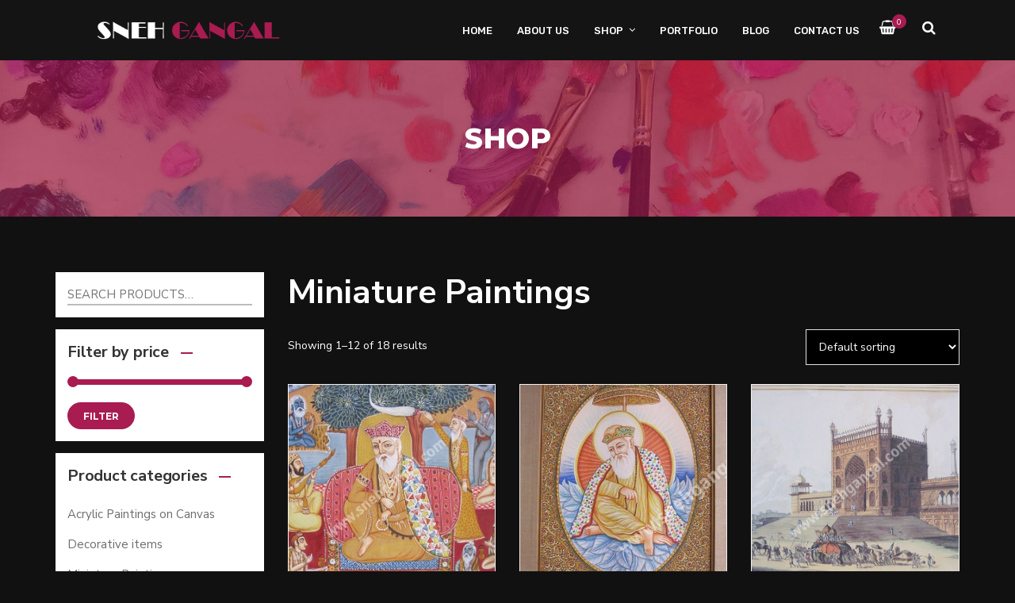

--- FILE ---
content_type: text/html; charset=UTF-8
request_url: http://snehgangal.com/product-category/buy-miniature-paintings/
body_size: 21360
content:
<!doctype html>
<html lang="en-US">
<head>
	
	<meta name="facebook-domain-verification" content="fegfpgtb0t02z0an2fz9kcgh9f6hp1" />
	
	<!-- Facebook Pixel Code -->
<script>
!function(f,b,e,v,n,t,s)
{if(f.fbq)return;n=f.fbq=function(){n.callMethod?
n.callMethod.apply(n,arguments):n.queue.push(arguments)};
if(!f._fbq)f._fbq=n;n.push=n;n.loaded=!0;n.version='2.0';
n.queue=[];t=b.createElement(e);t.async=!0;
t.src=v;s=b.getElementsByTagName(e)[0];
s.parentNode.insertBefore(t,s)}(window, document,'script',
'https://connect.facebook.net/en_US/fbevents.js');
fbq('init', '604103923993304');
fbq('track', 'PageView');
</script>
<noscript><img height="1" width="1" style="display:none"
src="https://www.facebook.com/tr?id=604103923993304&ev=PageView&noscript=1"
/></noscript>
<!-- End Facebook Pixel Code -->
	
	<meta name="google-site-verification" content="Kha0gSceJkSj2SmJKoY3v3LJkKwyE06-2xFtukmeYro" />
	<meta charset="UTF-8">
	<meta name="viewport" content="width=device-width, initial-scale=1">
	<meta name="format-detection" content="telephone=no">
	<link rel="profile" href="http://gmpg.org/xfn/11">
	
	<!-- Global site tag (gtag.js) - Google Analytics -->
<script async src="https://www.googletagmanager.com/gtag/js?id=UA-195347265-1"></script>
<script>
  window.dataLayer = window.dataLayer || [];
  function gtag(){dataLayer.push(arguments);}
  gtag('js', new Date());

  gtag('config', 'UA-195347265-1');
</script>

	
	<meta name='robots' content='index, follow, max-image-preview:large, max-snippet:-1, max-video-preview:-1' />
	<style>img:is([sizes="auto" i], [sizes^="auto," i]) { contain-intrinsic-size: 3000px 1500px }</style>
	
	<!-- This site is optimized with the Yoast SEO plugin v26.3 - https://yoast.com/wordpress/plugins/seo/ -->
	<title>Buy Miniature Paintings in India | Snehgangal</title>
	<meta name="description" content="Buy Miniature paintings were profoundly influenced by Indian literature. These were minuscule pictorial compositions providing a detailed glimpse of social and cultural life in the Mughal era." />
	<link rel="canonical" href="https://snehgangal.com/product-category/miniature-paintings/" />
	<link rel="next" href="https://snehgangal.com/product-category/buy-miniature-paintings/page/2/" />
	<meta property="og:locale" content="en_US" />
	<meta property="og:type" content="article" />
	<meta property="og:title" content="Buy Miniature Paintings in India | Snehgangal" />
	<meta property="og:description" content="Buy Miniature paintings were profoundly influenced by Indian literature. These were minuscule pictorial compositions providing a detailed glimpse of social and cultural life in the Mughal era." />
	<meta property="og:url" content="https://snehgangal.com/product-category/miniature-paintings/" />
	<meta property="og:site_name" content="Sneh Gangal" />
	<meta name="twitter:card" content="summary_large_image" />
	<script type="application/ld+json" class="yoast-schema-graph">{"@context":"https://schema.org","@graph":[{"@type":"CollectionPage","@id":"https://snehgangal.com/product-category/buy-miniature-paintings/","url":"https://snehgangal.com/product-category/miniature-paintings/","name":"Buy Miniature Paintings in India | Snehgangal","isPartOf":{"@id":"https://snehgangal.com/#website"},"primaryImageOfPage":{"@id":"https://snehgangal.com/product-category/miniature-paintings/#primaryimage"},"image":{"@id":"https://snehgangal.com/product-category/miniature-paintings/#primaryimage"},"thumbnailUrl":"http://snehgangal.com/wp-content/uploads/2020/11/miniature-06.jpeg","description":"Buy Miniature paintings were profoundly influenced by Indian literature. These were minuscule pictorial compositions providing a detailed glimpse of social and cultural life in the Mughal era.","breadcrumb":{"@id":"https://snehgangal.com/product-category/miniature-paintings/#breadcrumb"},"inLanguage":"en-US"},{"@type":"ImageObject","inLanguage":"en-US","@id":"https://snehgangal.com/product-category/miniature-paintings/#primaryimage","url":"http://snehgangal.com/wp-content/uploads/2020/11/miniature-06.jpeg","contentUrl":"http://snehgangal.com/wp-content/uploads/2020/11/miniature-06.jpeg","width":800,"height":600,"caption":"Guru Nanak Dev Ji Paintings:"},{"@type":"BreadcrumbList","@id":"https://snehgangal.com/product-category/miniature-paintings/#breadcrumb","itemListElement":[{"@type":"ListItem","position":1,"name":"Home","item":"https://snehgangal.com/"},{"@type":"ListItem","position":2,"name":"Shop","item":"http://snehgangal.com/shop/"},{"@type":"ListItem","position":3,"name":"Miniature Paintings"}]},{"@type":"WebSite","@id":"https://snehgangal.com/#website","url":"https://snehgangal.com/","name":"Sneh Gangal","description":"","potentialAction":[{"@type":"SearchAction","target":{"@type":"EntryPoint","urlTemplate":"https://snehgangal.com/?s={search_term_string}"},"query-input":{"@type":"PropertyValueSpecification","valueRequired":true,"valueName":"search_term_string"}}],"inLanguage":"en-US"}]}</script>
	<!-- / Yoast SEO plugin. -->


<link rel='dns-prefetch' href='//fonts.googleapis.com' />
<link rel='preconnect' href='https://fonts.gstatic.com' crossorigin />
<script type="text/javascript">
/* <![CDATA[ */
window._wpemojiSettings = {"baseUrl":"https:\/\/s.w.org\/images\/core\/emoji\/16.0.1\/72x72\/","ext":".png","svgUrl":"https:\/\/s.w.org\/images\/core\/emoji\/16.0.1\/svg\/","svgExt":".svg","source":{"concatemoji":"http:\/\/snehgangal.com\/wp-includes\/js\/wp-emoji-release.min.js?ver=6.8.3"}};
/*! This file is auto-generated */
!function(s,n){var o,i,e;function c(e){try{var t={supportTests:e,timestamp:(new Date).valueOf()};sessionStorage.setItem(o,JSON.stringify(t))}catch(e){}}function p(e,t,n){e.clearRect(0,0,e.canvas.width,e.canvas.height),e.fillText(t,0,0);var t=new Uint32Array(e.getImageData(0,0,e.canvas.width,e.canvas.height).data),a=(e.clearRect(0,0,e.canvas.width,e.canvas.height),e.fillText(n,0,0),new Uint32Array(e.getImageData(0,0,e.canvas.width,e.canvas.height).data));return t.every(function(e,t){return e===a[t]})}function u(e,t){e.clearRect(0,0,e.canvas.width,e.canvas.height),e.fillText(t,0,0);for(var n=e.getImageData(16,16,1,1),a=0;a<n.data.length;a++)if(0!==n.data[a])return!1;return!0}function f(e,t,n,a){switch(t){case"flag":return n(e,"\ud83c\udff3\ufe0f\u200d\u26a7\ufe0f","\ud83c\udff3\ufe0f\u200b\u26a7\ufe0f")?!1:!n(e,"\ud83c\udde8\ud83c\uddf6","\ud83c\udde8\u200b\ud83c\uddf6")&&!n(e,"\ud83c\udff4\udb40\udc67\udb40\udc62\udb40\udc65\udb40\udc6e\udb40\udc67\udb40\udc7f","\ud83c\udff4\u200b\udb40\udc67\u200b\udb40\udc62\u200b\udb40\udc65\u200b\udb40\udc6e\u200b\udb40\udc67\u200b\udb40\udc7f");case"emoji":return!a(e,"\ud83e\udedf")}return!1}function g(e,t,n,a){var r="undefined"!=typeof WorkerGlobalScope&&self instanceof WorkerGlobalScope?new OffscreenCanvas(300,150):s.createElement("canvas"),o=r.getContext("2d",{willReadFrequently:!0}),i=(o.textBaseline="top",o.font="600 32px Arial",{});return e.forEach(function(e){i[e]=t(o,e,n,a)}),i}function t(e){var t=s.createElement("script");t.src=e,t.defer=!0,s.head.appendChild(t)}"undefined"!=typeof Promise&&(o="wpEmojiSettingsSupports",i=["flag","emoji"],n.supports={everything:!0,everythingExceptFlag:!0},e=new Promise(function(e){s.addEventListener("DOMContentLoaded",e,{once:!0})}),new Promise(function(t){var n=function(){try{var e=JSON.parse(sessionStorage.getItem(o));if("object"==typeof e&&"number"==typeof e.timestamp&&(new Date).valueOf()<e.timestamp+604800&&"object"==typeof e.supportTests)return e.supportTests}catch(e){}return null}();if(!n){if("undefined"!=typeof Worker&&"undefined"!=typeof OffscreenCanvas&&"undefined"!=typeof URL&&URL.createObjectURL&&"undefined"!=typeof Blob)try{var e="postMessage("+g.toString()+"("+[JSON.stringify(i),f.toString(),p.toString(),u.toString()].join(",")+"));",a=new Blob([e],{type:"text/javascript"}),r=new Worker(URL.createObjectURL(a),{name:"wpTestEmojiSupports"});return void(r.onmessage=function(e){c(n=e.data),r.terminate(),t(n)})}catch(e){}c(n=g(i,f,p,u))}t(n)}).then(function(e){for(var t in e)n.supports[t]=e[t],n.supports.everything=n.supports.everything&&n.supports[t],"flag"!==t&&(n.supports.everythingExceptFlag=n.supports.everythingExceptFlag&&n.supports[t]);n.supports.everythingExceptFlag=n.supports.everythingExceptFlag&&!n.supports.flag,n.DOMReady=!1,n.readyCallback=function(){n.DOMReady=!0}}).then(function(){return e}).then(function(){var e;n.supports.everything||(n.readyCallback(),(e=n.source||{}).concatemoji?t(e.concatemoji):e.wpemoji&&e.twemoji&&(t(e.twemoji),t(e.wpemoji)))}))}((window,document),window._wpemojiSettings);
/* ]]> */
</script>

<link rel='stylesheet' id='radiantthemes-addons-core-css' href='http://snehgangal.com/wp-content/plugins/radiantthemes-addons/assets/css/radiantthemes-addons-core.css?ver=6.8.3' type='text/css' media='all' />
<style id='wp-emoji-styles-inline-css' type='text/css'>

	img.wp-smiley, img.emoji {
		display: inline !important;
		border: none !important;
		box-shadow: none !important;
		height: 1em !important;
		width: 1em !important;
		margin: 0 0.07em !important;
		vertical-align: -0.1em !important;
		background: none !important;
		padding: 0 !important;
	}
</style>
<link rel='stylesheet' id='wp-block-library-css' href='http://snehgangal.com/wp-includes/css/dist/block-library/style.min.css?ver=6.8.3' type='text/css' media='all' />
<style id='wp-block-library-theme-inline-css' type='text/css'>
.wp-block-audio :where(figcaption){color:#555;font-size:13px;text-align:center}.is-dark-theme .wp-block-audio :where(figcaption){color:#ffffffa6}.wp-block-audio{margin:0 0 1em}.wp-block-code{border:1px solid #ccc;border-radius:4px;font-family:Menlo,Consolas,monaco,monospace;padding:.8em 1em}.wp-block-embed :where(figcaption){color:#555;font-size:13px;text-align:center}.is-dark-theme .wp-block-embed :where(figcaption){color:#ffffffa6}.wp-block-embed{margin:0 0 1em}.blocks-gallery-caption{color:#555;font-size:13px;text-align:center}.is-dark-theme .blocks-gallery-caption{color:#ffffffa6}:root :where(.wp-block-image figcaption){color:#555;font-size:13px;text-align:center}.is-dark-theme :root :where(.wp-block-image figcaption){color:#ffffffa6}.wp-block-image{margin:0 0 1em}.wp-block-pullquote{border-bottom:4px solid;border-top:4px solid;color:currentColor;margin-bottom:1.75em}.wp-block-pullquote cite,.wp-block-pullquote footer,.wp-block-pullquote__citation{color:currentColor;font-size:.8125em;font-style:normal;text-transform:uppercase}.wp-block-quote{border-left:.25em solid;margin:0 0 1.75em;padding-left:1em}.wp-block-quote cite,.wp-block-quote footer{color:currentColor;font-size:.8125em;font-style:normal;position:relative}.wp-block-quote:where(.has-text-align-right){border-left:none;border-right:.25em solid;padding-left:0;padding-right:1em}.wp-block-quote:where(.has-text-align-center){border:none;padding-left:0}.wp-block-quote.is-large,.wp-block-quote.is-style-large,.wp-block-quote:where(.is-style-plain){border:none}.wp-block-search .wp-block-search__label{font-weight:700}.wp-block-search__button{border:1px solid #ccc;padding:.375em .625em}:where(.wp-block-group.has-background){padding:1.25em 2.375em}.wp-block-separator.has-css-opacity{opacity:.4}.wp-block-separator{border:none;border-bottom:2px solid;margin-left:auto;margin-right:auto}.wp-block-separator.has-alpha-channel-opacity{opacity:1}.wp-block-separator:not(.is-style-wide):not(.is-style-dots){width:100px}.wp-block-separator.has-background:not(.is-style-dots){border-bottom:none;height:1px}.wp-block-separator.has-background:not(.is-style-wide):not(.is-style-dots){height:2px}.wp-block-table{margin:0 0 1em}.wp-block-table td,.wp-block-table th{word-break:normal}.wp-block-table :where(figcaption){color:#555;font-size:13px;text-align:center}.is-dark-theme .wp-block-table :where(figcaption){color:#ffffffa6}.wp-block-video :where(figcaption){color:#555;font-size:13px;text-align:center}.is-dark-theme .wp-block-video :where(figcaption){color:#ffffffa6}.wp-block-video{margin:0 0 1em}:root :where(.wp-block-template-part.has-background){margin-bottom:0;margin-top:0;padding:1.25em 2.375em}
</style>
<style id='classic-theme-styles-inline-css' type='text/css'>
/*! This file is auto-generated */
.wp-block-button__link{color:#fff;background-color:#32373c;border-radius:9999px;box-shadow:none;text-decoration:none;padding:calc(.667em + 2px) calc(1.333em + 2px);font-size:1.125em}.wp-block-file__button{background:#32373c;color:#fff;text-decoration:none}
</style>
<link rel='stylesheet' id='radiantthemes_block-css' href='http://snehgangal.com/wp-content/themes/gangal/assets/css/radiantthemes-blocks.css?ver=1769217118' type='text/css' media='all' />
<style id='global-styles-inline-css' type='text/css'>
:root{--wp--preset--aspect-ratio--square: 1;--wp--preset--aspect-ratio--4-3: 4/3;--wp--preset--aspect-ratio--3-4: 3/4;--wp--preset--aspect-ratio--3-2: 3/2;--wp--preset--aspect-ratio--2-3: 2/3;--wp--preset--aspect-ratio--16-9: 16/9;--wp--preset--aspect-ratio--9-16: 9/16;--wp--preset--color--black: #000000;--wp--preset--color--cyan-bluish-gray: #abb8c3;--wp--preset--color--white: #ffffff;--wp--preset--color--pale-pink: #f78da7;--wp--preset--color--vivid-red: #cf2e2e;--wp--preset--color--luminous-vivid-orange: #ff6900;--wp--preset--color--luminous-vivid-amber: #fcb900;--wp--preset--color--light-green-cyan: #7bdcb5;--wp--preset--color--vivid-green-cyan: #00d084;--wp--preset--color--pale-cyan-blue: #8ed1fc;--wp--preset--color--vivid-cyan-blue: #0693e3;--wp--preset--color--vivid-purple: #9b51e0;--wp--preset--gradient--vivid-cyan-blue-to-vivid-purple: linear-gradient(135deg,rgba(6,147,227,1) 0%,rgb(155,81,224) 100%);--wp--preset--gradient--light-green-cyan-to-vivid-green-cyan: linear-gradient(135deg,rgb(122,220,180) 0%,rgb(0,208,130) 100%);--wp--preset--gradient--luminous-vivid-amber-to-luminous-vivid-orange: linear-gradient(135deg,rgba(252,185,0,1) 0%,rgba(255,105,0,1) 100%);--wp--preset--gradient--luminous-vivid-orange-to-vivid-red: linear-gradient(135deg,rgba(255,105,0,1) 0%,rgb(207,46,46) 100%);--wp--preset--gradient--very-light-gray-to-cyan-bluish-gray: linear-gradient(135deg,rgb(238,238,238) 0%,rgb(169,184,195) 100%);--wp--preset--gradient--cool-to-warm-spectrum: linear-gradient(135deg,rgb(74,234,220) 0%,rgb(151,120,209) 20%,rgb(207,42,186) 40%,rgb(238,44,130) 60%,rgb(251,105,98) 80%,rgb(254,248,76) 100%);--wp--preset--gradient--blush-light-purple: linear-gradient(135deg,rgb(255,206,236) 0%,rgb(152,150,240) 100%);--wp--preset--gradient--blush-bordeaux: linear-gradient(135deg,rgb(254,205,165) 0%,rgb(254,45,45) 50%,rgb(107,0,62) 100%);--wp--preset--gradient--luminous-dusk: linear-gradient(135deg,rgb(255,203,112) 0%,rgb(199,81,192) 50%,rgb(65,88,208) 100%);--wp--preset--gradient--pale-ocean: linear-gradient(135deg,rgb(255,245,203) 0%,rgb(182,227,212) 50%,rgb(51,167,181) 100%);--wp--preset--gradient--electric-grass: linear-gradient(135deg,rgb(202,248,128) 0%,rgb(113,206,126) 100%);--wp--preset--gradient--midnight: linear-gradient(135deg,rgb(2,3,129) 0%,rgb(40,116,252) 100%);--wp--preset--font-size--small: 13px;--wp--preset--font-size--medium: 20px;--wp--preset--font-size--large: 36px;--wp--preset--font-size--x-large: 42px;--wp--preset--font-family--inter: "Inter", sans-serif;--wp--preset--font-family--cardo: Cardo;--wp--preset--spacing--20: 0.44rem;--wp--preset--spacing--30: 0.67rem;--wp--preset--spacing--40: 1rem;--wp--preset--spacing--50: 1.5rem;--wp--preset--spacing--60: 2.25rem;--wp--preset--spacing--70: 3.38rem;--wp--preset--spacing--80: 5.06rem;--wp--preset--shadow--natural: 6px 6px 9px rgba(0, 0, 0, 0.2);--wp--preset--shadow--deep: 12px 12px 50px rgba(0, 0, 0, 0.4);--wp--preset--shadow--sharp: 6px 6px 0px rgba(0, 0, 0, 0.2);--wp--preset--shadow--outlined: 6px 6px 0px -3px rgba(255, 255, 255, 1), 6px 6px rgba(0, 0, 0, 1);--wp--preset--shadow--crisp: 6px 6px 0px rgba(0, 0, 0, 1);}:where(.is-layout-flex){gap: 0.5em;}:where(.is-layout-grid){gap: 0.5em;}body .is-layout-flex{display: flex;}.is-layout-flex{flex-wrap: wrap;align-items: center;}.is-layout-flex > :is(*, div){margin: 0;}body .is-layout-grid{display: grid;}.is-layout-grid > :is(*, div){margin: 0;}:where(.wp-block-columns.is-layout-flex){gap: 2em;}:where(.wp-block-columns.is-layout-grid){gap: 2em;}:where(.wp-block-post-template.is-layout-flex){gap: 1.25em;}:where(.wp-block-post-template.is-layout-grid){gap: 1.25em;}.has-black-color{color: var(--wp--preset--color--black) !important;}.has-cyan-bluish-gray-color{color: var(--wp--preset--color--cyan-bluish-gray) !important;}.has-white-color{color: var(--wp--preset--color--white) !important;}.has-pale-pink-color{color: var(--wp--preset--color--pale-pink) !important;}.has-vivid-red-color{color: var(--wp--preset--color--vivid-red) !important;}.has-luminous-vivid-orange-color{color: var(--wp--preset--color--luminous-vivid-orange) !important;}.has-luminous-vivid-amber-color{color: var(--wp--preset--color--luminous-vivid-amber) !important;}.has-light-green-cyan-color{color: var(--wp--preset--color--light-green-cyan) !important;}.has-vivid-green-cyan-color{color: var(--wp--preset--color--vivid-green-cyan) !important;}.has-pale-cyan-blue-color{color: var(--wp--preset--color--pale-cyan-blue) !important;}.has-vivid-cyan-blue-color{color: var(--wp--preset--color--vivid-cyan-blue) !important;}.has-vivid-purple-color{color: var(--wp--preset--color--vivid-purple) !important;}.has-black-background-color{background-color: var(--wp--preset--color--black) !important;}.has-cyan-bluish-gray-background-color{background-color: var(--wp--preset--color--cyan-bluish-gray) !important;}.has-white-background-color{background-color: var(--wp--preset--color--white) !important;}.has-pale-pink-background-color{background-color: var(--wp--preset--color--pale-pink) !important;}.has-vivid-red-background-color{background-color: var(--wp--preset--color--vivid-red) !important;}.has-luminous-vivid-orange-background-color{background-color: var(--wp--preset--color--luminous-vivid-orange) !important;}.has-luminous-vivid-amber-background-color{background-color: var(--wp--preset--color--luminous-vivid-amber) !important;}.has-light-green-cyan-background-color{background-color: var(--wp--preset--color--light-green-cyan) !important;}.has-vivid-green-cyan-background-color{background-color: var(--wp--preset--color--vivid-green-cyan) !important;}.has-pale-cyan-blue-background-color{background-color: var(--wp--preset--color--pale-cyan-blue) !important;}.has-vivid-cyan-blue-background-color{background-color: var(--wp--preset--color--vivid-cyan-blue) !important;}.has-vivid-purple-background-color{background-color: var(--wp--preset--color--vivid-purple) !important;}.has-black-border-color{border-color: var(--wp--preset--color--black) !important;}.has-cyan-bluish-gray-border-color{border-color: var(--wp--preset--color--cyan-bluish-gray) !important;}.has-white-border-color{border-color: var(--wp--preset--color--white) !important;}.has-pale-pink-border-color{border-color: var(--wp--preset--color--pale-pink) !important;}.has-vivid-red-border-color{border-color: var(--wp--preset--color--vivid-red) !important;}.has-luminous-vivid-orange-border-color{border-color: var(--wp--preset--color--luminous-vivid-orange) !important;}.has-luminous-vivid-amber-border-color{border-color: var(--wp--preset--color--luminous-vivid-amber) !important;}.has-light-green-cyan-border-color{border-color: var(--wp--preset--color--light-green-cyan) !important;}.has-vivid-green-cyan-border-color{border-color: var(--wp--preset--color--vivid-green-cyan) !important;}.has-pale-cyan-blue-border-color{border-color: var(--wp--preset--color--pale-cyan-blue) !important;}.has-vivid-cyan-blue-border-color{border-color: var(--wp--preset--color--vivid-cyan-blue) !important;}.has-vivid-purple-border-color{border-color: var(--wp--preset--color--vivid-purple) !important;}.has-vivid-cyan-blue-to-vivid-purple-gradient-background{background: var(--wp--preset--gradient--vivid-cyan-blue-to-vivid-purple) !important;}.has-light-green-cyan-to-vivid-green-cyan-gradient-background{background: var(--wp--preset--gradient--light-green-cyan-to-vivid-green-cyan) !important;}.has-luminous-vivid-amber-to-luminous-vivid-orange-gradient-background{background: var(--wp--preset--gradient--luminous-vivid-amber-to-luminous-vivid-orange) !important;}.has-luminous-vivid-orange-to-vivid-red-gradient-background{background: var(--wp--preset--gradient--luminous-vivid-orange-to-vivid-red) !important;}.has-very-light-gray-to-cyan-bluish-gray-gradient-background{background: var(--wp--preset--gradient--very-light-gray-to-cyan-bluish-gray) !important;}.has-cool-to-warm-spectrum-gradient-background{background: var(--wp--preset--gradient--cool-to-warm-spectrum) !important;}.has-blush-light-purple-gradient-background{background: var(--wp--preset--gradient--blush-light-purple) !important;}.has-blush-bordeaux-gradient-background{background: var(--wp--preset--gradient--blush-bordeaux) !important;}.has-luminous-dusk-gradient-background{background: var(--wp--preset--gradient--luminous-dusk) !important;}.has-pale-ocean-gradient-background{background: var(--wp--preset--gradient--pale-ocean) !important;}.has-electric-grass-gradient-background{background: var(--wp--preset--gradient--electric-grass) !important;}.has-midnight-gradient-background{background: var(--wp--preset--gradient--midnight) !important;}.has-small-font-size{font-size: var(--wp--preset--font-size--small) !important;}.has-medium-font-size{font-size: var(--wp--preset--font-size--medium) !important;}.has-large-font-size{font-size: var(--wp--preset--font-size--large) !important;}.has-x-large-font-size{font-size: var(--wp--preset--font-size--x-large) !important;}
:where(.wp-block-post-template.is-layout-flex){gap: 1.25em;}:where(.wp-block-post-template.is-layout-grid){gap: 1.25em;}
:where(.wp-block-columns.is-layout-flex){gap: 2em;}:where(.wp-block-columns.is-layout-grid){gap: 2em;}
:root :where(.wp-block-pullquote){font-size: 1.5em;line-height: 1.6;}
</style>
<link rel='stylesheet' id='contact-form-7-css' href='http://snehgangal.com/wp-content/plugins/contact-form-7/includes/css/styles.css?ver=6.1.3' type='text/css' media='all' />
<link rel='stylesheet' id='rt-megamenu-front-end-style-css' href='http://snehgangal.com/wp-content/plugins/radiantthemes-mega-menu/assets/css/rt-megamenu.css?ver=6.8.3' type='text/css' media='all' />
<link rel='stylesheet' id='woocommerce-layout-css' href='http://snehgangal.com/wp-content/plugins/woocommerce/assets/css/woocommerce-layout.css?ver=9.7.1' type='text/css' media='all' />
<link rel='stylesheet' id='woocommerce-smallscreen-css' href='http://snehgangal.com/wp-content/plugins/woocommerce/assets/css/woocommerce-smallscreen.css?ver=9.7.1' type='text/css' media='only screen and (max-width: 768px)' />
<link rel='stylesheet' id='woocommerce-general-css' href='http://snehgangal.com/wp-content/plugins/woocommerce/assets/css/woocommerce.css?ver=9.7.1' type='text/css' media='all' />
<style id='woocommerce-inline-inline-css' type='text/css'>
.woocommerce form .form-row .required { visibility: visible; }
</style>
<link rel='stylesheet' id='brands-styles-css' href='http://snehgangal.com/wp-content/plugins/woocommerce/assets/css/brands.css?ver=9.7.1' type='text/css' media='all' />
<link rel='stylesheet' id='child-style-css' href='http://snehgangal.com/wp-content/themes/gangal-child/style.css?ver=1.0.0' type='text/css' media='all' />
<link rel='stylesheet' id='radiantthemes-all-css' href='http://snehgangal.com/wp-content/themes/gangal/assets/css/radiantthemes-all.min.css?ver=1769217118' type='text/css' media='all' />
<link rel='stylesheet' id='radiantthemes-custom-css' href='http://snehgangal.com/wp-content/themes/gangal/assets/css/radiantthemes-custom.css?ver=1769217118' type='text/css' media='all' />
<link rel='stylesheet' id='radiantthemes-responsive-css' href='http://snehgangal.com/wp-content/themes/gangal/assets/css/radiantthemes-responsive.css?ver=1769217118' type='text/css' media='all' />
<link rel='stylesheet' id='preloader-css' href='http://snehgangal.com/wp-content/themes/gangal/assets/css/spinkit.min.css?ver=1769217118' type='text/css' media='all' />
<link rel='stylesheet' id='radiantthemes-style-css' href='http://snehgangal.com/wp-content/themes/gangal-child/style.css?ver=6.8.3' type='text/css' media='all' />
<link rel='stylesheet' id='radiantthemes-user-custom-css' href='http://snehgangal.com/wp-content/themes/gangal/assets/css/radiantthemes-user-custom.css?ver=1769217118' type='text/css' media='all' />
<link rel='stylesheet' id='radiantthemes-dynamic-css' href='http://snehgangal.com/wp-content/themes/gangal/assets/css/radiantthemes-dynamic.css?ver=1769217118' type='text/css' media='all' />
<link rel="preload" as="style" href="https://fonts.googleapis.com/css?family=Nunito%20Sans:400,700,600%7CMontserrat:700,800,500%7CRubik:500,400,700%7CPoppins:400,700%7CEczar:400&#038;display=swap&#038;ver=1649589096" /><link rel="stylesheet" href="https://fonts.googleapis.com/css?family=Nunito%20Sans:400,700,600%7CMontserrat:700,800,500%7CRubik:500,400,700%7CPoppins:400,700%7CEczar:400&#038;display=swap&#038;ver=1649589096" media="print" onload="this.media='all'"><noscript><link rel="stylesheet" href="https://fonts.googleapis.com/css?family=Nunito%20Sans:400,700,600%7CMontserrat:700,800,500%7CRubik:500,400,700%7CPoppins:400,700%7CEczar:400&#038;display=swap&#038;ver=1649589096" /></noscript><script type="text/javascript" src="http://snehgangal.com/wp-includes/js/jquery/jquery.min.js?ver=3.7.1" id="jquery-core-js"></script>
<script type="text/javascript" src="http://snehgangal.com/wp-includes/js/jquery/jquery-migrate.min.js?ver=3.4.1" id="jquery-migrate-js"></script>
<script type="text/javascript" src="http://snehgangal.com/wp-content/plugins/woocommerce/assets/js/jquery-blockui/jquery.blockUI.min.js?ver=2.7.0-wc.9.7.1" id="jquery-blockui-js" data-wp-strategy="defer"></script>
<script type="text/javascript" id="wc-add-to-cart-js-extra">
/* <![CDATA[ */
var wc_add_to_cart_params = {"ajax_url":"\/wp-admin\/admin-ajax.php","wc_ajax_url":"\/?wc-ajax=%%endpoint%%","i18n_view_cart":"View cart","cart_url":"http:\/\/snehgangal.com\/add-to-cart-sneh-gangal-cart\/","is_cart":"","cart_redirect_after_add":"no"};
/* ]]> */
</script>
<script type="text/javascript" src="http://snehgangal.com/wp-content/plugins/woocommerce/assets/js/frontend/add-to-cart.min.js?ver=9.7.1" id="wc-add-to-cart-js" data-wp-strategy="defer"></script>
<script type="text/javascript" src="http://snehgangal.com/wp-content/plugins/woocommerce/assets/js/js-cookie/js.cookie.min.js?ver=2.1.4-wc.9.7.1" id="js-cookie-js" defer="defer" data-wp-strategy="defer"></script>
<script type="text/javascript" id="woocommerce-js-extra">
/* <![CDATA[ */
var woocommerce_params = {"ajax_url":"\/wp-admin\/admin-ajax.php","wc_ajax_url":"\/?wc-ajax=%%endpoint%%","i18n_password_show":"Show password","i18n_password_hide":"Hide password"};
/* ]]> */
</script>
<script type="text/javascript" src="http://snehgangal.com/wp-content/plugins/woocommerce/assets/js/frontend/woocommerce.min.js?ver=9.7.1" id="woocommerce-js" defer="defer" data-wp-strategy="defer"></script>
<script type="text/javascript" src="http://snehgangal.com/wp-content/plugins/js_composer/assets/js/vendors/woocommerce-add-to-cart.js?ver=6.3.0" id="vc_woocommerce-add-to-cart-js-js"></script>
<link rel="https://api.w.org/" href="http://snehgangal.com/wp-json/" /><link rel="alternate" title="JSON" type="application/json" href="http://snehgangal.com/wp-json/wp/v2/product_cat/24" /><link rel="EditURI" type="application/rsd+xml" title="RSD" href="http://snehgangal.com/xmlrpc.php?rsd" />
<meta name="generator" content="WordPress 6.8.3" />
<meta name="generator" content="WooCommerce 9.7.1" />
<meta name="generator" content="Redux 4.5.8" />	<noscript><style>.woocommerce-product-gallery{ opacity: 1 !important; }</style></noscript>
	<style type="text/css">.recentcomments a{display:inline !important;padding:0 !important;margin:0 !important;}</style><meta name="generator" content="Powered by WPBakery Page Builder - drag and drop page builder for WordPress."/>
<style type="text/css">.gdpr-notice .btn, .team.element-six .team-item > .holder .data .btn, .radiantthemes-button > .radiantthemes-button-main, .rt-fancy-text-box > .holder > .more .btn, .rt-call-to-action-wraper .rt-call-to-action-item .btn:hover, .radiant-contact-form .form-row input[type=submit], .wraper_error_main.style-one .error_main .btn, .wraper_error_main.style-two .error_main .btn, .wraper_error_main.style-three .error_main_item .btn, .wraper_error_main.style-four .error_main .btn {  border-radius:0 0 0 0 ; }</style><style class='wp-fonts-local' type='text/css'>
@font-face{font-family:Inter;font-style:normal;font-weight:300 900;font-display:fallback;src:url('http://snehgangal.com/wp-content/plugins/woocommerce/assets/fonts/Inter-VariableFont_slnt,wght.woff2') format('woff2');font-stretch:normal;}
@font-face{font-family:Cardo;font-style:normal;font-weight:400;font-display:fallback;src:url('http://snehgangal.com/wp-content/plugins/woocommerce/assets/fonts/cardo_normal_400.woff2') format('woff2');}
</style>
<link rel="icon" href="http://snehgangal.com/wp-content/uploads/2020/10/cropped-logo-32x32.png" sizes="32x32" />
<link rel="icon" href="http://snehgangal.com/wp-content/uploads/2020/10/cropped-logo-192x192.png" sizes="192x192" />
<link rel="apple-touch-icon" href="http://snehgangal.com/wp-content/uploads/2020/10/cropped-logo-180x180.png" />
<meta name="msapplication-TileImage" content="http://snehgangal.com/wp-content/uploads/2020/10/cropped-logo-270x270.png" />
<style id="dizy_theme_option-dynamic-css" title="dynamic-css" class="redux-options-output">body{background-color:#111111;}body{font-family:"Nunito Sans";line-height:22px;font-weight:400;font-style:normal;color:#ffffff;font-size:14px;}h1{font-family:"Nunito Sans";line-height:52px;font-weight:700;font-style:normal;color:#ffffff;font-size:42px;}h2{font-family:"Nunito Sans";line-height:48px;font-weight:700;font-style:normal;color:#ffffff;font-size:38px;}h3{font-family:Montserrat;line-height:46px;font-weight:700;font-style:normal;color:#ffffff;font-size:36px;}h4{font-family:"Nunito Sans";line-height:38px;font-weight:700;font-style:normal;color:#ffffff;font-size:28px;}h5{font-family:"Nunito Sans";line-height:34px;font-weight:normal;font-style:normal;color:#ffffff;font-size:24px;}h6{font-family:"Nunito Sans";line-height:28px;font-weight:600;font-style:normal;color:#ffffff;font-size:18px;}.preloader{background-color:#ffffff;}.sk-rotating-plane, .sk-double-bounce .sk-child, .sk-wave .sk-rect, .sk-wandering-cubes .sk-cube, .sk-spinner-pulse, .sk-chasing-dots .sk-child, .sk-three-bounce .sk-child, .sk-circle .sk-child:before, .sk-circle .sk-child:before, .sk-cube-grid .sk-cube, .sk-fading-circle .sk-circle:before, .sk-folding-cube .sk-cube:before{background-color:#000000;}.wraper_header.style-one .wraper_header_main{background-color:rgba(255,255,255,0.01);}.wraper_header.style-one .wraper_header_main .nav > [class*="menu-"] > ul.menu > li > a{font-family:Rubik;text-transform:uppercase;line-height:27px;font-weight:500;font-style:normal;color:#ffffff;font-size:13px;}.wraper_header.style-one .wraper_header_main .nav > [class*="menu-"] > ul.menu > li > ul > li > a::before, .wraper_header.style-one .wraper_header_main .nav > [class*="menu-"] > ul.menu > li > ul > li > ul > li > a::before, .wraper_header.style-one .wraper_header_main .nav > [class*="menu-"] > ul.menu > li > ul > li > ul > li > ul > li > a::before, .wraper_header.style-one .wraper_header_main .nav > [class*="menu-"] > ul.menu > li > ul > li > ul > li > ul > li ul li a::before{background-color:rgba(255,255,255,0.45);}.wraper_header.style-one .nav > [class*="menu-"] > ul.menu > li > ul, .wraper_header.style-one .nav > [class*="menu-"] > ul.menu > li > ul > li > ul, .wraper_header.style-one .nav > [class*="menu-"] > ul.menu > li > ul > li > ul > li > ul, .wraper_header.style-one .nav > [class*="menu-"] > ul.menu > li > ul > li > ul > li > ul li ul, .wraper_header.style-one .rt-mega-menu{background-color:#0a0a0a;}.wraper_header.style-one .nav > [class*="menu-"] > ul.menu > li > ul > li > a, .wraper_header.style-one .nav > [class*="menu-"] > ul.menu > li > ul > li > ul > li > a, .wraper_header.style-one .nav > [class*="menu-"] > ul.menu > li > ul > li > ul > li > ul > li > a, .wraper_header.style-one .nav > [class*="menu-"] > ul.menu > li > ul > li > ul > li > ul > li ul li a{font-family:Rubik;text-align:left;line-height:26px;font-weight:400;font-style:normal;color:#ffffff;font-size:15px;}.wraper_header.style-one .wraper_header_main .header_main_action ul > li.header-cart-bar > .header-cart-bar-icon .cart-count{background-color:#a81c51;}body[data-header-style="header-style-one"] #mobile-menu{background-color:#ffffff;}body[data-header-style="header-style-one"] .mobile-menu-nav{font-family:Poppins;text-transform:uppercase;line-height:27px;letter-spacing:0.5px;font-weight:400;font-style:normal;color:#838383;font-size:13px;}.wraper_header.style-two .wraper_header_main{background-color:#ffffff;}.wraper_header.style-two .is-sticky .wraper_header_main{background-color:#ffffff;}.wraper_header.style-two .wraper_header_main .nav > [class*="menu-"] > ul.menu > li > a{font-family:Rubik;text-transform:uppercase;line-height:27px;font-weight:500;font-style:normal;color:#000000;font-size:13px;}.wraper_header.style-two .wraper_header_main .nav > [class*="menu-"] > ul.menu > li > ul > li > a::before, .wraper_header.style-two .wraper_header_main .nav > [class*="menu-"] > ul.menu > li > ul > li > ul > li > a::before, .wraper_header.style-two .wraper_header_main .nav > [class*="menu-"] > ul.menu > li > ul > li > ul > li > ul > li > a::before, .wraper_header.style-two .wraper_header_main .nav > [class*="menu-"] > ul.menu > li > ul > li > ul > li > ul > li ul li a::before{background-color:rgba(255,218,42,0.6);}.wraper_header.style-two .nav > [class*="menu-"] > ul.menu > li > ul, .wraper_header.style-two .nav > [class*="menu-"] > ul.menu > li > ul > li > ul, .wraper_header.style-two .nav > [class*="menu-"] > ul.menu > li > ul > li > ul > li > ul, .wraper_header.style-two .nav > [class*="menu-"] > ul.menu > li > ul > li > ul > li > ul li ul, .wraper_header.style-two .rt-mega-menu{background-color:#0a0a0a;}.wraper_header.style-two .nav > [class*="menu-"] > ul.menu > li > ul > li > a, .wraper_header.style-two .nav > [class*="menu-"] > ul.menu > li > ul > li > ul > li > a, .wraper_header.style-two .nav > [class*="menu-"] > ul.menu > li > ul > li > ul > li > ul > li > a, .wraper_header.style-two .nav > [class*="menu-"] > ul.menu > li > ul > li > ul > li > ul > li ul li a{font-family:Rubik;text-align:left;line-height:26px;font-weight:400;font-style:normal;color:#ffffff;font-size:15px;}.wraper_header.style-two .wraper_header_main .header_main_action ul > li.header-cart-bar > .header-cart-bar-icon .cart-count{background-color:#ff0f27;}body[data-header-style="header-style-two"] #hamburger-menu{background-color:#ffffff;}body[data-header-style="header-style-two"] #mobile-menu{background-color:#ffffff;}body[data-header-style="header-style-two"] .mobile-menu-nav{font-family:Poppins;text-transform:uppercase;line-height:27px;letter-spacing:0.5px;font-weight:400;font-style:normal;color:#838383;font-size:13px;}body[data-header-style="header-style-three"] .wraper_header_main{background-color:#000000;}body[data-header-style="header-style-three"] .wraper_header_main .nav > [class*="menu-"] > ul.menu > li > a:before{background-color:#99fdff;}body[data-header-style="header-style-three"] .wraper_header_main .nav > [class*="menu-"] > ul.menu > li.current-menu-item > a, body[data-header-style="header-style-three"] .wraper_header_main .nav > [class*="menu-"] > ul.menu > li > ul > li.current-menu-item > a, body[data-header-style="header-style-three"] .wraper_header_main .nav > [class*="menu-"] > ul.menu > li > ul > li > ul > li.current-menu-item > a, body[data-header-style="header-style-three"] .wraper_header_main .nav > [class*="menu-"] > ul.menu > li > ul > li > ul > li > ul > li.current-menu-item > a, body[data-header-style="header-style-three"] .wraper_header_main .nav > [class*="menu-"] > ul.menu > li > ul > li > ul > li > ul > li > ul li.current-menu-item a, body[data-header-style="header-style-three"] .wraper_header_main .header_main .header-social ul.social li a:hover{color:#99fdff;}body[data-header-style="header-style-three"] .wraper_header_main .header_main .header-social ul.social li a:hover{border-color:#99fdff;}body[data-header-style="header-style-three"] .wraper_header_main .nav{font-family:Rubik;text-transform:uppercase;line-height:27px;font-weight:500;font-style:normal;color:#ffffff;font-size:13px;}body[data-header-style="header-style-four"] .sidr{background-color:#252525;}body[data-header-style="header-style-four"] .wraper_header_main .header_main .nav > [class*="menu-"] > ul.menu > li > a:before, body[data-header-style="header-style-four"] .wraper_header_main .header_main .nav > [class*="menu-"] > ul.menu > li > ul > li > a:before, body[data-header-style="header-style-four"] .wraper_header_main .header_main .nav > [class*="menu-"] > ul.menu > li > ul > li > ul > li > a:before, body[data-header-style="header-style-four"] .wraper_header_main .header_main .nav > [class*="menu-"] > ul.menu > li > ul > li > ul > li > ul > li > a:before, body[data-header-style="header-style-four"] .wraper_header_main .header_main .nav > [class*="menu-"] > ul.menu > li > ul > li > ul > li > ul > li > ul li a:before, body[data-header-style="header-style-four"] .wraper_header_main .header_main .header-search-bar .form-row:before{background-color:#fe6c33;}body[data-header-style="header-style-four"] .wraper_header_main .header_main .nav > [class*="menu-"] > ul.menu > li.current-menu-item > a, body[data-header-style="header-style-four"] .wraper_header_main .header_main .nav > [class*="menu-"] > ul.menu > li > ul > li.current-menu-item > a, body[data-header-style="header-style-four"] .wraper_header_main .header_main .nav > [class*="menu-"] > ul.menu > li > ul > li > ul > li.current-menu-item > a, body[data-header-style="header-style-four"] .wraper_header_main .header_main .nav > [class*="menu-"] > ul.menu > li > ul > li > ul > li > ul > li.current-menu-item > a, body[data-header-style="header-style-four"] .wraper_header_main .header_main .nav > [class*="menu-"] > ul.menu > li > ul > li > ul > li > ul > li > ul li.current-menu-item a{color:#fe6c33;}body[data-header-style="header-style-four"] .wraper_header_main .nav{font-family:Rubik;line-height:38px;font-weight:700;font-style:normal;color:#ffffff;font-size:30px;}body[data-header-style="header-style-five"] .wraper_header_main{background-color:rgba(255,255,255,0.01);}body[data-header-style="header-style-five"] .wraper_flyout_menu, body[data-header-style="header-style-five"] .flyout-menu-overlay > .flyout-menu-overlay-line{background-color:#040404;}body[data-header-style="header-style-five"] .wraper_flyout_menu > .table > .table-cell > .flyout-menu > .flyout-menu-nav{font-family:Eczar;line-height:50px;font-weight:400;font-style:normal;color:#ffffff;font-size:42px;}body[data-header-style="header-style-five"] .wraper_header_main .header_main_action ul > li.header-cart-bar > .header-cart-bar-icon .cart-count{background-color:#b7914a;}.wraper_header.style-six .wraper_header_main{background-color:rgba(255,255,255,0.01);}.wraper_header.style-six .wraper_header_main .nav > [class*="menu-"] > ul.menu > li > a{font-family:Rubik;text-transform:uppercase;line-height:27px;font-weight:500;font-style:normal;color:#ffffff;font-size:13px;}.wraper_header.style-six .wraper_header_main .nav > [class*="menu-"] > ul.menu > li > ul > li > a::before, .wraper_header.style-six .wraper_header_main .nav > [class*="menu-"] > ul.menu > li > ul > li > ul > li > a::before, .wraper_header.style-six .wraper_header_main .nav > [class*="menu-"] > ul.menu > li > ul > li > ul > li > ul > li > a::before, .wraper_header.style-six .wraper_header_main .nav > [class*="menu-"] > ul.menu > li > ul > li > ul > li > ul > li ul li a::before{background-color:#ffffff;}.wraper_header.style-six .nav > [class*="menu-"] > ul.menu > li > ul, .wraper_header.style-six .nav > [class*="menu-"] > ul.menu > li > ul > li > ul, .wraper_header.style-six .nav > [class*="menu-"] > ul.menu > li > ul > li > ul > li > ul, .wraper_header.style-six .nav > [class*="menu-"] > ul.menu > li > ul > li > ul > li > ul li ul, .wraper_header.style-six .rt-mega-menu{background-color:#0a0a0a;}.wraper_header.style-six .nav > [class*="menu-"] > ul.menu > li > ul > li > a, .wraper_header.style-six .nav > [class*="menu-"] > ul.menu > li > ul > li > ul > li > a, .wraper_header.style-six .nav > [class*="menu-"] > ul.menu > li > ul > li > ul > li > ul > li > a, .wraper_header.style-six .nav > [class*="menu-"] > ul.menu > li > ul > li > ul > li > ul > li ul li a{font-family:Rubik;text-align:left;line-height:26px;font-weight:400;font-style:normal;color:#ffffff;font-size:15px;}.wraper_header.style-six .wraper_header_main .header_main_action ul > li.header-cart-bar > .header-cart-bar-icon .cart-count{background-color:#ffffff;}body[data-header-style="header-style-six"] #hamburger-menu{background-color:#ffffff;}body[data-header-style="header-style-six"] #mobile-menu{background-color:#ffffff;}body[data-header-style="header-style-six"] .mobile-menu-nav{font-family:Poppins;text-transform:uppercase;line-height:27px;letter-spacing:0.5px;font-weight:400;font-style:normal;color:#838383;font-size:13px;}body[data-header-style="header-style-seven"] .wraper_header_main{background-color:rgba(255,255,255,0.01);}body[data-header-style="header-style-seven"] .is-sticky .wraper_header_main{background-color:#000000;}body[data-header-style="header-style-seven"] .wraper_flexi_menu > .flexi-menu-overlay{background-color:#ffffff;background-position:right center;background-image:url('http://localhost/gangal/wp-content/themes/gangal/assets/images/Header-7-Menu-Background.png');background-size:cover;}body[data-header-style="header-style-seven"] .wraper_flexi_menu > .table > .table-cell > .flexi-menu > .flexi-menu-nav{font-family:Poppins;text-transform:uppercase;line-height:45px;font-weight:700;font-style:normal;color:#363F54;font-size:32px;}.wraper_inner_banner{background-color:#6738bc;background-position:center center;background-image:url('http://snehgangal.com/wp-content/uploads/2020/11/short-header-banner.jpg');background-size:cover;}.wraper_inner_banner_main{border-bottom-color:rgba(255,255,255,0.01);}.wraper_inner_banner_main > .container{padding-top:00px;padding-bottom:0px;}.inner_banner_main .title{font-family:Montserrat;text-transform:uppercase;line-height:46px;font-weight:800;font-style:normal;color:#ffffff;font-size:36px;}.inner_banner_main .subtitle{font-family:Montserrat;text-transform:uppercase;line-height:30px;font-weight:700;font-style:normal;color:#ffffff;font-size:20px;}.inner_banner_breadcrumb #crumbs{font-family:Montserrat;line-height:26px;font-weight:500;font-style:normal;color:#ffffff;font-size:15px;}.wraper_inner_banner_breadcrumb > .container{padding-top:0px;padding-bottom:65px;}.wraper_footer.style-default{background-color:#000;}.wraper_footer.style-default .wraper_footer_main{border-bottom-color:rgba(255,255,255,0.2);}.wraper_footer.style-default .wraper_footer_copyright{background-color:#333333;}.radiantthemes-button > .radiantthemes-button-main, .gdpr-notice .btn, .radiant-contact-form .form-row input[type=submit], .radiant-contact-form .form-row input[type=button], .radiant-contact-form .form-row button[type=submit], .post.style-two .post-read-more .btn, .post.style-three .entry-main .post-read-more .btn, .woocommerce #respond input#submit, .woocommerce .return-to-shop .button, .woocommerce form .form-row input.button, .widget-area > .widget.widget_price_filter .button, .wraper_error_main.style-one .error_main .btn, .wraper_error_main.style-two .error_main .btn, .wraper_error_main.style-three .error_main_item .btn, .wraper_error_main.style-four .error_main .btn{padding-top:12px;padding-right:35px;padding-bottom:13px;padding-left:35px;}.radiantthemes-button.hover-style-one .radiantthemes-button-main:hover, .radiantthemes-button.hover-style-two .radiantthemes-button-main > .overlay, .radiantthemes-button.hover-style-three .radiantthemes-button-main > .overlay, .radiantthemes-button.hover-style-four .radiantthemes-button-main:hover, .gdpr-notice .btn, .radiant-contact-form .form-row input[type=submit]:hover, .radiant-contact-form .form-row input[type=button]:hover, .radiant-contact-form .form-row button[type=submit]:hover, .post.style-two .post-read-more .btn:hover, .post.style-three .entry-main .post-read-more .btn:hover, .woocommerce #respond input#submit, .woocommerce .return-to-shop .button:hover, .woocommerce form .form-row input.button:hover, .widget-area > .widget.widget_price_filter .button:hover, .wraper_error_main.style-one .error_main .btn:hover, .wraper_error_main.style-two .error_main .btn:hover, .wraper_error_main.style-three .error_main_item .btn:hover, .wraper_error_main.style-four .error_main .btn:hover{background-color:#a81c51;}.radiantthemes-button > .radiantthemes-button-main, .gdpr-notice .btn, .radiant-contact-form .form-row input[type=submit], .radiant-contact-form .form-row input[type=button], .radiant-contact-form .form-row button[type=submit], .post.style-two .post-read-more .btn, .post.style-three .entry-main .post-read-more .btn, .woocommerce #respond input#submit, .woocommerce .return-to-shop .button, .woocommerce form .form-row input.button, .widget-area > .widget.widget_price_filter .button, .wraper_error_main.style-one .error_main .btn, .wraper_error_main.style-two .error_main .btn, .wraper_error_main.style-three .error_main_item .btn, .wraper_error_main.style-four .error_main .btn{border-top:0px solid #ffffff;border-bottom:0px solid #ffffff;border-left:0px solid #ffffff;border-right:0px solid #ffffff;}.radiantthemes-button > .radiantthemes-button-main:hover, .gdpr-notice .btn:hover, .radiant-contact-form .form-row input[type=submit]:hover, .radiant-contact-form .form-row input[type=button]:hover, .radiant-contact-form .form-row button[type=submit]:hover, .post.style-two .post-read-more .btn:hover, .post.style-three .entry-main .post-read-more .btn:hover, .woocommerce #respond input#submit, .woocommerce .return-to-shop .button:hover, .woocommerce form .form-row input.button:hover, .widget-area > .widget.widget_price_filter .button:hover, .wraper_error_main.style-one .error_main .btn:hover, .wraper_error_main.style-two .error_main .btn:hover, .wraper_error_main.style-three .error_main_item .btn:hover, .wraper_error_main.style-four .error_main .btn:hover{border-top:0px solid #ffffff;border-bottom:0px solid #ffffff;border-left:0px solid #ffffff;border-right:0px solid #ffffff;}.radiantthemes-button > .radiantthemes-button-main, .gdpr-notice .btn, .radiant-contact-form .form-row input[type=submit], .radiant-contact-form .form-row input[type=button], .radiant-contact-form .form-row button[type=submit], .post.style-two .post-read-more .btn, .post.style-three .entry-main .post-read-more .btn, .woocommerce #respond input#submit, .woocommerce .return-to-shop .button, .woocommerce form .form-row input.button, .widget-area > .widget.widget_price_filter .button, .wraper_error_main.style-one .error_main .btn, .wraper_error_main.style-two .error_main .btn, .wraper_error_main.style-three .error_main_item .btn, .wraper_error_main.style-four .error_main .btn{-moz-box-shadow: 0 0 0 0 rgba(0,0,0,0.01);-webkit-box-shadow: 0 0 0 0 rgba(0,0,0,0.01);-ms-box-shadow: 0 0 0 0 rgba(0,0,0,0.01);-o-box-shadow: 0 0 0 0 rgba(0,0,0,0.01);box-shadow: 0 0 0 0 rgba(0,0,0,0.01);}.radiantthemes-button > .radiantthemes-button-main, .gdpr-notice .btn, .radiant-contact-form .form-row input[type=submit], .radiant-contact-form .form-row input[type=button], .radiant-contact-form .form-row button[type=submit], .post.style-two .post-read-more .btn, .post.style-three .entry-main .post-read-more .btn, .woocommerce #respond input#submit, .woocommerce .return-to-shop .button, .woocommerce form .form-row input.button, .widget-area > .widget.widget_price_filter .button, .wraper_error_main.style-one .error_main .btn, .wraper_error_main.style-two .error_main .btn, .wraper_error_main.style-three .error_main_item .btn, .wraper_error_main.style-four .error_main .btn{font-family:Montserrat;text-transform:uppercase;line-height:25px;font-weight:700;font-style:normal;color:#ffffff;font-size:13px;}.radiantthemes-button > .radiantthemes-button-main:hover, .gdpr-notice .btn:hover, .radiant-contact-form .form-row input[type=submit]:hover, .radiant-contact-form .form-row input[type=button]:hover, .radiant-contact-form .form-row button[type=submit]:hover, .post.style-two .post-read-more .btn:hover, .post.style-three .entry-main .post-read-more .btn:hover, .woocommerce #respond input#submit, .woocommerce .return-to-shop .button:hover, .woocommerce form .form-row input.button:hover, .widget-area > .widget.widget_price_filter .button:hover, .wraper_error_main.style-one .error_main .btn:hover, .wraper_error_main.style-two .error_main .btn:hover, .wraper_error_main.style-three .error_main_item .btn:hover, .wraper_error_main.style-four .error_main .btn:hover{color:#ffffff;}.radiantthemes-button > .radiantthemes-button-main i{color:#ffffff;}.radiantthemes-button > .radiantthemes-button-main:hover i{color:#ffffff;}.radiant-contact-form .form-row, div.wpcf7-response-output{margin-top:0px;margin-right:0px;margin-bottom:20px;margin-left:0px;}.radiant-contact-form .form-row input[type=text], .radiant-contact-form .form-row input[type=email], .radiant-contact-form .form-row input[type=url], .radiant-contact-form .form-row input[type=tel], .radiant-contact-form .form-row input[type=number], .radiant-contact-form .form-row input[type=password], .radiant-contact-form .form-row input[type=date], .radiant-contact-form .form-row input[type=time], .radiant-contact-form .form-row select{height:45px;}.radiant-contact-form .form-row textarea{height:100px;}.radiant-contact-form .form-row input[type=text]:focus, .radiant-contact-form .form-row input[type=email]:focus, .radiant-contact-form .form-row input[type=url]:focus, .radiant-contact-form .form-row input[type=tel]:focus, .radiant-contact-form .form-row input[type=number]:focus, .radiant-contact-form .form-row input[type=password]:focus, .radiant-contact-form .form-row input[type=date]:focus, .radiant-contact-form .form-row input[type=time]:focus, .radiant-contact-form .form-row select:focus, .radiant-contact-form .form-row textarea:focus{padding-top:0px;padding-right:0px;padding-bottom:0px;padding-left:0px;}.radiant-contact-form .form-row input[type=text], .radiant-contact-form .form-row input[type=email], .radiant-contact-form .form-row input[type=url], .radiant-contact-form .form-row input[type=tel], .radiant-contact-form .form-row input[type=number], .radiant-contact-form .form-row input[type=password], .radiant-contact-form .form-row input[type=date], .radiant-contact-form .form-row input[type=time], .radiant-contact-form .form-row select, .radiant-contact-form .form-row textarea{-moz-box-shadow: 0 0 20px 0 rgba(0,0,0,0.15);-webkit-box-shadow: 0 0 20px 0 rgba(0,0,0,0.15);-ms-box-shadow: 0 0 20px 0 rgba(0,0,0,0.15);-o-box-shadow: 0 0 20px 0 rgba(0,0,0,0.15);box-shadow: 0 0 20px 0 rgba(0,0,0,0.15);}.wraper_error_main.style-one{background-color:#ffffff;}.wraper_error_main.style-two{background-color:#ffffff;}.wraper_error_main.style-three{background-color:#ffffff;}.wraper_error_main.style-four{background-color:#ffffff;}.wraper_maintenance_main.style-one{background-color:#ffffff;background-image:url('http://localhost/gangal/wp-content/themes/gangal/assets/images/Maintenance-More-Style-One-Image.png');}.wraper_maintenance_main.style-two{background-color:#ffffff;background-image:url('http://localhost/gangal/wp-content/themes/gangal/assets/images/Maintenance-More-Style-Two-Image.png');}.wraper_maintenance_main.style-three{background-color:#ffffff;background-image:url('http://localhost/gangal/wp-content/themes/gangal/assets/images/Maintenance-More-Style-Three-Image.png');}.wraper_comingsoon_main.style-one{background-color:#000000;background-image:url('http://localhost/gangal/wp-content/themes/gangal/assets/images/Coming-Soon-Style-One-Background-Image.png');background-size:cover;}.wraper_comingsoon_main.style-two{background-color:#000000;background-image:url('http://localhost/gangal/wp-content/themes/gangal/assets/images/Coming-Soon-Style-Two-Background-Image.png');background-size:cover;}.wraper_comingsoon_main.style-three{background-color:#000000;background-image:url('http://localhost/gangal/wp-content/themes/gangal/assets/images/Coming-Soon-Style-Three-Background-Image.png');background-size:cover;}</style><noscript><style> .wpb_animate_when_almost_visible { opacity: 1; }</style></noscript>	
	<link rel="stylesheet" href="/wp-content/themes/gangal-child/style.css" type="text/css" media="screen" />
	
</head>



	<body class="archive tax-product_cat term-buy-miniature-paintings term-24 wp-embed-responsive wp-theme-gangal wp-child-theme-gangal-child theme-gangal woocommerce woocommerce-page woocommerce-no-js hfeed wpb-js-composer js-comp-ver-6.3.0 vc_responsive" data-page-transition="" data-header-style="header-style-one" data-nicescroll-cursorcolor="#ffbc13" data-nicescroll-cursorwidth="7px">
	
			<!-- preloader -->
		<div class="preloader" data-preloader-timeout="500">
			<div class="table">
				<div class="table-cell">
					<div class="sk-wave">
    <div class="sk-rect sk-rect1"></div>
    <div class="sk-rect sk-rect2"></div>
    <div class="sk-rect sk-rect3"></div>
    <div class="sk-rect sk-rect4"></div>
    <div class="sk-rect sk-rect5"></div>
</div>				</div>
			</div>
		</div>
		<!-- preloader -->
	
	<!-- overlay -->
	<div class="overlay"></div>
	<!-- overlay -->

	
	<!-- scrollup -->
		<!-- scrollup -->

	
	<!-- radiantthemes-website-layout -->
						<div class="radiantthemes-website-layout full-width">
			
		
<!-- wraper_header -->
	<header class="wraper_header style-one static-header">
	<!-- wraper_header_main -->
			<div class="wraper_header_main">
			<div class="container">
			<!-- header_main -->
			<div class="header_main">
									<!-- brand-logo -->
					<div class="brand-logo radiantthemes-retina">
						<a href="http://snehgangal.com/"><img src="http://snehgangal.com/wp-content/uploads/2020/11/logo-white.png" alt=""></a>
					</div>
					<!-- brand-logo -->
													<!-- header-responsive-nav -->
					<div class="header-responsive-nav hidden-lg hidden-md visible-sm visible-xs">
						<span class="header-responsive-nav-line"></span>
						<span class="header-responsive-nav-line"></span>
						<span class="header-responsive-nav-line"></span>
					</div>
					<!-- header-responsive-nav -->
												<!-- header_main_action -->
				<div class="header_main_action">
					<ul>
													<li class="header-cart-bar">
								<a class="header-cart-bar-icon" href="http://snehgangal.com/add-to-cart-sneh-gangal-cart/">
									<i class="fa fa-shopping-basket"></i>
									<span class="cart-count">0</span>
								</a>
							</li>
																			<li class="header-flyout-searchbar">
								<i class="fa fa-search"></i>
							</li>
											</ul>
				</div>
				<!-- header_main_action -->
				<!-- nav -->
				<nav class="nav visible-lg visible-md hidden-sm hidden-xs">
					<div class="menu-main-navigation-container"><ul id="menu-main-navigation" class="menu rt-mega-menu-transition-default"><li id="menu-item-23" class="menu-item menu-item-type-post_type menu-item-object-page menu-item-home menu-flyout rt-mega-menu-hover item-23"><a  href="http://snehgangal.com/">Home</a></li>
<li id="menu-item-199" class="menu-item menu-item-type-post_type menu-item-object-page menu-flyout rt-mega-menu-hover item-199"><a  href="http://snehgangal.com/about-snehgangal/">About Us</a></li>
<li id="menu-item-203" class="menu-item menu-item-type-post_type menu-item-object-page current-menu-ancestor current-menu-parent current_page_parent current_page_ancestor menu-item-has-children menu-flyout rt-mega-menu-hover item-203"><a  href="http://snehgangal.com/shop/">Shop</a>
<ul class="">
	<li id="menu-item-356" class="menu-item menu-item-type-taxonomy menu-item-object-product_cat current-menu-item rt-mega-menu-hover item-356"><a  href="http://snehgangal.com/product-category/buy-miniature-paintings/">Miniature Paintings</a></li>
	<li id="menu-item-357" class="menu-item menu-item-type-taxonomy menu-item-object-product_cat rt-mega-menu-hover item-357"><a  href="http://snehgangal.com/product-category/stone-dust/">Stone Dust</a></li>
	<li id="menu-item-358" class="menu-item menu-item-type-taxonomy menu-item-object-product_cat rt-mega-menu-hover item-358"><a  href="http://snehgangal.com/product-category/pen-and-ink-drawings/">Pen and Ink Drawings</a></li>
	<li id="menu-item-359" class="menu-item menu-item-type-taxonomy menu-item-object-product_cat rt-mega-menu-hover item-359"><a  href="http://snehgangal.com/product-category/acrylic-paintings-on-canvas/">Acrylic Paintings on Canvas</a></li>
	<li id="menu-item-360" class="menu-item menu-item-type-taxonomy menu-item-object-product_cat rt-mega-menu-hover item-360"><a  href="http://snehgangal.com/product-category/oil-paintings-on-canvas/">Oil paintings on Canvas</a></li>
	<li id="menu-item-598" class="menu-item menu-item-type-taxonomy menu-item-object-product_cat rt-mega-menu-hover item-598"><a  href="http://snehgangal.com/product-category/decorative-items/">Decorative items</a></li>
	<li id="menu-item-618" class="menu-item menu-item-type-taxonomy menu-item-object-product_cat rt-mega-menu-hover item-618"><a  href="http://snehgangal.com/product-category/mural-paintings/">Mural Paintings</a></li>
</ul>
</li>
<li id="menu-item-384" class="menu-item menu-item-type-post_type menu-item-object-page menu-flyout rt-mega-menu-hover item-384"><a  href="http://snehgangal.com/our-portfolio-snehgangal/">Portfolio</a></li>
<li id="menu-item-202" class="menu-item menu-item-type-post_type menu-item-object-page menu-flyout rt-mega-menu-hover item-202"><a  href="http://snehgangal.com/sneh-gangal-blogs/">Blog</a></li>
<li id="menu-item-198" class="menu-item menu-item-type-post_type menu-item-object-page menu-flyout rt-mega-menu-hover item-198"><a  href="http://snehgangal.com/contact-us/">Contact Us</a></li>
</ul></div>				</nav>
				<!-- nav -->
				<div class="clearfix"></div>
			</div>
			<!-- header_main -->
		</div>
	</div>
	<!-- wraper_header_main -->
</header>
<!-- wraper_header -->

	<!-- mobile-menu -->
	<div class="mobile-menu hidden">
		<!-- mobile-menu-main -->
		<div class="mobile-menu-main">
			<!-- mobile-menu-close -->
			<div class="mobile-menu-close">
				<i class="fa fa-times"></i>
			</div>
			<!-- mobile-menu-close -->
			<!-- mobile-menu-nav -->
			<nav class="mobile-menu-nav">
				<div class="menu-main-navigation-container"><ul id="menu-main-navigation-1" class="menu rt-mega-menu-transition-default"><li class="menu-item menu-item-type-post_type menu-item-object-page menu-item-home menu-flyout rt-mega-menu-hover item-23"><a  href="http://snehgangal.com/">Home</a></li>
<li class="menu-item menu-item-type-post_type menu-item-object-page menu-flyout rt-mega-menu-hover item-199"><a  href="http://snehgangal.com/about-snehgangal/">About Us</a></li>
<li class="menu-item menu-item-type-post_type menu-item-object-page current-menu-ancestor current-menu-parent current_page_parent current_page_ancestor menu-item-has-children menu-flyout rt-mega-menu-hover item-203"><a  href="http://snehgangal.com/shop/">Shop</a>
<ul class="">
	<li class="menu-item menu-item-type-taxonomy menu-item-object-product_cat current-menu-item rt-mega-menu-hover item-356"><a  href="http://snehgangal.com/product-category/buy-miniature-paintings/">Miniature Paintings</a></li>
	<li class="menu-item menu-item-type-taxonomy menu-item-object-product_cat rt-mega-menu-hover item-357"><a  href="http://snehgangal.com/product-category/stone-dust/">Stone Dust</a></li>
	<li class="menu-item menu-item-type-taxonomy menu-item-object-product_cat rt-mega-menu-hover item-358"><a  href="http://snehgangal.com/product-category/pen-and-ink-drawings/">Pen and Ink Drawings</a></li>
	<li class="menu-item menu-item-type-taxonomy menu-item-object-product_cat rt-mega-menu-hover item-359"><a  href="http://snehgangal.com/product-category/acrylic-paintings-on-canvas/">Acrylic Paintings on Canvas</a></li>
	<li class="menu-item menu-item-type-taxonomy menu-item-object-product_cat rt-mega-menu-hover item-360"><a  href="http://snehgangal.com/product-category/oil-paintings-on-canvas/">Oil paintings on Canvas</a></li>
	<li class="menu-item menu-item-type-taxonomy menu-item-object-product_cat rt-mega-menu-hover item-598"><a  href="http://snehgangal.com/product-category/decorative-items/">Decorative items</a></li>
	<li class="menu-item menu-item-type-taxonomy menu-item-object-product_cat rt-mega-menu-hover item-618"><a  href="http://snehgangal.com/product-category/mural-paintings/">Mural Paintings</a></li>
</ul>
</li>
<li class="menu-item menu-item-type-post_type menu-item-object-page menu-flyout rt-mega-menu-hover item-384"><a  href="http://snehgangal.com/our-portfolio-snehgangal/">Portfolio</a></li>
<li class="menu-item menu-item-type-post_type menu-item-object-page menu-flyout rt-mega-menu-hover item-202"><a  href="http://snehgangal.com/sneh-gangal-blogs/">Blog</a></li>
<li class="menu-item menu-item-type-post_type menu-item-object-page menu-flyout rt-mega-menu-hover item-198"><a  href="http://snehgangal.com/contact-us/">Contact Us</a></li>
</ul></div>			</nav>
			<!-- mobile-menu-nav -->
		</div>
		<!-- mobile-menu-main -->
	</div>
	<!-- mobile-menu -->

	<!-- wraper_flyout_search -->
	<div class="wraper_flyout_search header-style-one">
		<div class="table">
			<div class="table-cell">
			    <!-- flyout-search-layer -->
    		    <div class="flyout-search-layer"></div>
    		    <!-- flyout-search-layer -->
    		    <!-- flyout-search-layer -->
    		    <div class="flyout-search-layer"></div>
    		    <!-- flyout-search-layer -->
    		    <!-- flyout-search-layer -->
    		    <div class="flyout-search-layer"></div>
    		    <!-- flyout-search-layer -->
    		    <!-- flyout-search-close -->
    			<div class="flyout-search-close">
    				<span class="flyout-search-close-line"></span>
    				<span class="flyout-search-close-line"></span>
    			</div>
    			<!-- flyout-search-close -->
			    <!-- flyout_search -->
			    <div class="flyout_search">
			        <!-- flyout-search-title -->
					<div class="flyout-search-title">
						<h4>Search</h4>
					</div>
					<!-- flyout-search-title -->
					<!-- flyout-search-bar -->
					<div class="flyout-search-bar">
						<form role="search" method="get" action="http://snehgangal.com/">
						<div class="form-row">
							<input type="search" placeholder="Type to search..." value="" name="s" required>
							<button type="submit"><i class="fa fa-search"></i></button>
						</div>
						</form>
					</div>
					<!-- flyout-search-bar -->
			    </div>
			    <!-- flyout_search -->
			</div>
		</div>
	</div>
	<!-- wraper_flyout_search -->

		<!-- hamburger-menu-holder -->
		<div class="hamburger-menu-holder hidden">
			<!-- hamburger-menu -->
			<div class="hamburger-menu">
				<!-- hamburger-menu-close -->
				<div class="hamburger-menu-close">
				    <div class="table">
				        <div class="table-cell">
				            <!-- hamburger-menu-close-lines -->
					        <div class="hamburger-menu-close-lines"><span></span><span></span></div>
					        <!-- hamburger-menu-close-lines -->
					    </div>
				    </div>
				</div>
				<!-- hamburger-menu-close -->
				<!-- hamburger-menu-main -->
				<div class="hamburger-menu-main">
									</div>
				<!-- hamburger-menu-main -->
			</div>
			<!-- hamburger-menu -->
		</div>
		<!-- hamburger-menu-holder -->

			
								<!-- wraper_header_bannerinner -->
								<div class="wraper_inner_banner">
											<!-- wraper_inner_banner_main -->
				<div class="wraper_inner_banner_main">
					<div class="container">
						<!-- row -->
						<div class="row">
							<div class="col-lg-12 col-md-12 col-sm-12 col-xs-12">
								<!-- inner_banner_main -->
								<div class="inner_banner_main">
																										<p class="title">
										Shop									</p>
																																			</div>
								<!-- inner_banner_main -->
							</div>
						</div>
						<!-- row -->
					</div>
				</div>
				<!-- wraper_inner_banner_main -->
											</div>
			<!-- wraper_header_bannerinner -->
<!-- wraper_header_bannerinner -->


		<!-- #page -->
		<div id="page" class="site">
			<!-- #content -->
			<div id="content" class="site-content">

			<!-- wraper_shop_main -->
		<div class="wraper_shop_main">
			<div class="container">
				<!-- row -->
				<div class="row">
																		<div class="col-lg-9 col-md-9 col-sm-8 col-xs-12 pull-right">
											
						<header class="woocommerce-products-header">

							
								<h1 class="woocommerce-products-header__title page-title">Miniature Paintings</h1>

							
							
						</header>

							
								<div class="woocommerce-notices-wrapper"></div><p class="woocommerce-result-count" >
	Showing 1&ndash;12 of 18 results</p>
<form class="woocommerce-ordering" method="get">
		<select
		name="orderby"
		class="orderby"
					aria-label="Shop order"
			>
					<option value="menu_order"  selected='selected'>Default sorting</option>
					<option value="popularity" >Sort by popularity</option>
					<option value="date" >Sort by latest</option>
					<option value="price" >Sort by price: low to high</option>
					<option value="price-desc" >Sort by price: high to low</option>
			</select>
	<input type="hidden" name="paged" value="1" />
	</form>

								
<div class="clearfix"></div>

<!-- radiantthemes-shop -->
	<div class="radiantthemes-shop three-column style-one">

									
									
										
										

<!-- radiantthemes-shop-box style-one -->
<div class="radiantthemes-shop-box matchHeight style-one post-308 product type-product status-publish has-post-thumbnail product_cat-buy-miniature-paintings first instock taxable shipping-taxable purchasable product-type-simple">
    <div class="holder">
                <div class="pic">
            <img src="http://snehgangal.com/wp-content/themes/gangal/assets/images/blank/Blank-Image-100x95.png" alt="Blank Image" width="100" height="95">
            <div class="product-image" style="background-image:url(http://snehgangal.com/wp-content/uploads/2020/11/miniature-06.jpeg)"></div>
            <a class="overlay" href="http://snehgangal.com/shop/guru-nanak-dev-ji-in-company-of-saints/"></a>
            			<div class="action-buttons">
		        </a><a href="?add-to-cart=308" aria-describedby="woocommerce_loop_add_to_cart_link_describedby_308" data-quantity="1" class="button product_type_simple add_to_cart_button ajax_add_to_cart" data-product_id="308" data-product_sku="" aria-label="Add to cart: &ldquo;Guru Nanak Dev ji in company of saints&rdquo;" rel="nofollow" data-success_message="&ldquo;Guru Nanak Dev ji in company of saints&rdquo; has been added to your cart">Add to cart</a>	<span id="woocommerce_loop_add_to_cart_link_describedby_308" class="screen-reader-text">
			</span>
			</div>
        </div>
        <div class="data">
            <a href="http://snehgangal.com/shop/guru-nanak-dev-ji-in-company-of-saints/" class="woocommerce-LoopProduct-link woocommerce-loop-product__link">            <h2 class="woocommerce-loop-product__title">Guru Nanak Dev ji in company of saints</h2>			</a>
			
	<span class="price"><span class="woocommerce-Price-amount amount"><bdi><span class="woocommerce-Price-currencySymbol">&#8377;</span>55,000.00</bdi></span></span>
        </div>
    </div>
</div>
<!-- radiantthemes-shop-box style-one -->

										
										

<!-- radiantthemes-shop-box style-one -->
<div class="radiantthemes-shop-box matchHeight style-one post-309 product type-product status-publish has-post-thumbnail product_cat-buy-miniature-paintings  instock taxable shipping-taxable purchasable product-type-simple">
    <div class="holder">
                <div class="pic">
            <img src="http://snehgangal.com/wp-content/themes/gangal/assets/images/blank/Blank-Image-100x95.png" alt="Blank Image" width="100" height="95">
            <div class="product-image" style="background-image:url(http://snehgangal.com/wp-content/uploads/2020/11/miniature-07.jpeg)"></div>
            <a class="overlay" href="http://snehgangal.com/shop/guru-nanak-dev-painting/"></a>
            			<div class="action-buttons">
		        </a><a href="?add-to-cart=309" aria-describedby="woocommerce_loop_add_to_cart_link_describedby_309" data-quantity="1" class="button product_type_simple add_to_cart_button ajax_add_to_cart" data-product_id="309" data-product_sku="" aria-label="Add to cart: &ldquo;Guru Nanak Dev ji Painting (Meditation position)&rdquo;" rel="nofollow" data-success_message="&ldquo;Guru Nanak Dev ji Painting (Meditation position)&rdquo; has been added to your cart">Add to cart</a>	<span id="woocommerce_loop_add_to_cart_link_describedby_309" class="screen-reader-text">
			</span>
			</div>
        </div>
        <div class="data">
            <a href="http://snehgangal.com/shop/guru-nanak-dev-painting/" class="woocommerce-LoopProduct-link woocommerce-loop-product__link">            <h2 class="woocommerce-loop-product__title">Guru Nanak Dev ji Painting (Meditation position)</h2>			</a>
			
	<span class="price"><span class="woocommerce-Price-amount amount"><bdi><span class="woocommerce-Price-currencySymbol">&#8377;</span>22,000.00</bdi></span></span>
        </div>
    </div>
</div>
<!-- radiantthemes-shop-box style-one -->

										
										

<!-- radiantthemes-shop-box style-one -->
<div class="radiantthemes-shop-box matchHeight style-one post-306 product type-product status-publish has-post-thumbnail product_cat-buy-miniature-paintings  instock taxable shipping-taxable purchasable product-type-simple">
    <div class="holder">
                <div class="pic">
            <img src="http://snehgangal.com/wp-content/themes/gangal/assets/images/blank/Blank-Image-100x95.png" alt="Blank Image" width="100" height="95">
            <div class="product-image" style="background-image:url(http://snehgangal.com/wp-content/uploads/2020/11/miniature-04.jpeg)"></div>
            <a class="overlay" href="http://snehgangal.com/shop/buy-jama-masjid-painting/"></a>
            			<div class="action-buttons">
		        </a><a href="?add-to-cart=306" aria-describedby="woocommerce_loop_add_to_cart_link_describedby_306" data-quantity="1" class="button product_type_simple add_to_cart_button ajax_add_to_cart" data-product_id="306" data-product_sku="" aria-label="Add to cart: &ldquo;Jama Masjid Painting&rdquo;" rel="nofollow" data-success_message="&ldquo;Jama Masjid Painting&rdquo; has been added to your cart">Add to cart</a>	<span id="woocommerce_loop_add_to_cart_link_describedby_306" class="screen-reader-text">
			</span>
			</div>
        </div>
        <div class="data">
            <a href="http://snehgangal.com/shop/buy-jama-masjid-painting/" class="woocommerce-LoopProduct-link woocommerce-loop-product__link">            <h2 class="woocommerce-loop-product__title">Jama Masjid Painting</h2>			</a>
			
	<span class="price"><span class="woocommerce-Price-amount amount"><bdi><span class="woocommerce-Price-currencySymbol">&#8377;</span>15,000.00</bdi></span></span>
        </div>
    </div>
</div>
<!-- radiantthemes-shop-box style-one -->

										
										

<!-- radiantthemes-shop-box style-one -->
<div class="radiantthemes-shop-box matchHeight style-one post-304 product type-product status-publish has-post-thumbnail product_cat-buy-miniature-paintings last instock taxable shipping-taxable purchasable product-type-simple">
    <div class="holder">
                <div class="pic">
            <img src="http://snehgangal.com/wp-content/themes/gangal/assets/images/blank/Blank-Image-100x95.png" alt="Blank Image" width="100" height="95">
            <div class="product-image" style="background-image:url(http://snehgangal.com/wp-content/uploads/2020/11/miniature-14.jpeg)"></div>
            <a class="overlay" href="http://snehgangal.com/shop/mughal-floral-miniature-painting-2/"></a>
            			<div class="action-buttons">
		        </a><a href="?add-to-cart=304" aria-describedby="woocommerce_loop_add_to_cart_link_describedby_304" data-quantity="1" class="button product_type_simple add_to_cart_button ajax_add_to_cart" data-product_id="304" data-product_sku="" aria-label="Add to cart: &ldquo;Mughal Floral Miniature Painting&rdquo;" rel="nofollow" data-success_message="&ldquo;Mughal Floral Miniature Painting&rdquo; has been added to your cart">Add to cart</a>	<span id="woocommerce_loop_add_to_cart_link_describedby_304" class="screen-reader-text">
			</span>
			</div>
        </div>
        <div class="data">
            <a href="http://snehgangal.com/shop/mughal-floral-miniature-painting-2/" class="woocommerce-LoopProduct-link woocommerce-loop-product__link">            <h2 class="woocommerce-loop-product__title">Mughal Floral Miniature Painting</h2>			</a>
			
	<span class="price"><span class="woocommerce-Price-amount amount"><bdi><span class="woocommerce-Price-currencySymbol">&#8377;</span>8,000.00</bdi></span></span>
        </div>
    </div>
</div>
<!-- radiantthemes-shop-box style-one -->

										
										

<!-- radiantthemes-shop-box style-one -->
<div class="radiantthemes-shop-box matchHeight style-one post-295 product type-product status-publish has-post-thumbnail product_cat-buy-miniature-paintings first instock taxable shipping-taxable purchasable product-type-simple">
    <div class="holder">
                <div class="pic">
            <img src="http://snehgangal.com/wp-content/themes/gangal/assets/images/blank/Blank-Image-100x95.png" alt="Blank Image" width="100" height="95">
            <div class="product-image" style="background-image:url(http://snehgangal.com/wp-content/uploads/2020/11/miniature-01.jpeg)"></div>
            <a class="overlay" href="http://snehgangal.com/shop/mughal-flowers-1/"></a>
            			<div class="action-buttons">
		        </a><a href="?add-to-cart=295" aria-describedby="woocommerce_loop_add_to_cart_link_describedby_295" data-quantity="1" class="button product_type_simple add_to_cart_button ajax_add_to_cart" data-product_id="295" data-product_sku="" aria-label="Add to cart: &ldquo;Mughal Flowers 1&rdquo;" rel="nofollow" data-success_message="&ldquo;Mughal Flowers 1&rdquo; has been added to your cart">Add to cart</a>	<span id="woocommerce_loop_add_to_cart_link_describedby_295" class="screen-reader-text">
			</span>
			</div>
        </div>
        <div class="data">
            <a href="http://snehgangal.com/shop/mughal-flowers-1/" class="woocommerce-LoopProduct-link woocommerce-loop-product__link">            <h2 class="woocommerce-loop-product__title">Mughal Flowers 1</h2>			</a>
			
	<span class="price"><span class="woocommerce-Price-amount amount"><bdi><span class="woocommerce-Price-currencySymbol">&#8377;</span>3,500.00</bdi></span></span>
        </div>
    </div>
</div>
<!-- radiantthemes-shop-box style-one -->

										
										

<!-- radiantthemes-shop-box style-one -->
<div class="radiantthemes-shop-box matchHeight style-one post-302 product type-product status-publish has-post-thumbnail product_cat-buy-miniature-paintings  instock taxable shipping-taxable purchasable product-type-simple">
    <div class="holder">
                <div class="pic">
            <img src="http://snehgangal.com/wp-content/themes/gangal/assets/images/blank/Blank-Image-100x95.png" alt="Blank Image" width="100" height="95">
            <div class="product-image" style="background-image:url(http://snehgangal.com/wp-content/uploads/2020/11/miniature-12.jpeg)"></div>
            <a class="overlay" href="http://snehgangal.com/shop/mughal-flowers-miniature-painting/"></a>
            			<div class="action-buttons">
		        </a><a href="?add-to-cart=302" aria-describedby="woocommerce_loop_add_to_cart_link_describedby_302" data-quantity="1" class="button product_type_simple add_to_cart_button ajax_add_to_cart" data-product_id="302" data-product_sku="" aria-label="Add to cart: &ldquo;Mughal Flowers 1&rdquo;" rel="nofollow" data-success_message="&ldquo;Mughal Flowers 1&rdquo; has been added to your cart">Add to cart</a>	<span id="woocommerce_loop_add_to_cart_link_describedby_302" class="screen-reader-text">
			</span>
			</div>
        </div>
        <div class="data">
            <a href="http://snehgangal.com/shop/mughal-flowers-miniature-painting/" class="woocommerce-LoopProduct-link woocommerce-loop-product__link">            <h2 class="woocommerce-loop-product__title">Mughal Flowers 1</h2>			</a>
			
	<span class="price"><span class="woocommerce-Price-amount amount"><bdi><span class="woocommerce-Price-currencySymbol">&#8377;</span>8,000.00</bdi></span></span>
        </div>
    </div>
</div>
<!-- radiantthemes-shop-box style-one -->

										
										

<!-- radiantthemes-shop-box style-one -->
<div class="radiantthemes-shop-box matchHeight style-one post-296 product type-product status-publish has-post-thumbnail product_cat-buy-miniature-paintings  instock taxable shipping-taxable purchasable product-type-simple">
    <div class="holder">
                <div class="pic">
            <img src="http://snehgangal.com/wp-content/themes/gangal/assets/images/blank/Blank-Image-100x95.png" alt="Blank Image" width="100" height="95">
            <div class="product-image" style="background-image:url(http://snehgangal.com/wp-content/uploads/2020/11/miniature-02.jpeg)"></div>
            <a class="overlay" href="http://snehgangal.com/shop/mughal-flowers-painting/"></a>
            			<div class="action-buttons">
		        </a><a href="?add-to-cart=296" aria-describedby="woocommerce_loop_add_to_cart_link_describedby_296" data-quantity="1" class="button product_type_simple add_to_cart_button ajax_add_to_cart" data-product_id="296" data-product_sku="" aria-label="Add to cart: &ldquo;Mughal Flowers 2&rdquo;" rel="nofollow" data-success_message="&ldquo;Mughal Flowers 2&rdquo; has been added to your cart">Add to cart</a>	<span id="woocommerce_loop_add_to_cart_link_describedby_296" class="screen-reader-text">
			</span>
			</div>
        </div>
        <div class="data">
            <a href="http://snehgangal.com/shop/mughal-flowers-painting/" class="woocommerce-LoopProduct-link woocommerce-loop-product__link">            <h2 class="woocommerce-loop-product__title">Mughal Flowers 2</h2>			</a>
			
	<span class="price"><span class="woocommerce-Price-amount amount"><bdi><span class="woocommerce-Price-currencySymbol">&#8377;</span>3,500.00</bdi></span></span>
        </div>
    </div>
</div>
<!-- radiantthemes-shop-box style-one -->

										
										

<!-- radiantthemes-shop-box style-one -->
<div class="radiantthemes-shop-box matchHeight style-one post-305 product type-product status-publish has-post-thumbnail product_cat-buy-miniature-paintings last instock taxable shipping-taxable purchasable product-type-simple">
    <div class="holder">
                <div class="pic">
            <img src="http://snehgangal.com/wp-content/themes/gangal/assets/images/blank/Blank-Image-100x95.png" alt="Blank Image" width="100" height="95">
            <div class="product-image" style="background-image:url(http://snehgangal.com/wp-content/uploads/2020/11/miniature-03.jpeg)"></div>
            <a class="overlay" href="http://snehgangal.com/shop/mughal-floral-miniature-painting/"></a>
            			<div class="action-buttons">
		        </a><a href="?add-to-cart=305" aria-describedby="woocommerce_loop_add_to_cart_link_describedby_305" data-quantity="1" class="button product_type_simple add_to_cart_button ajax_add_to_cart" data-product_id="305" data-product_sku="" aria-label="Add to cart: &ldquo;Mughal Flowers 3&rdquo;" rel="nofollow" data-success_message="&ldquo;Mughal Flowers 3&rdquo; has been added to your cart">Add to cart</a>	<span id="woocommerce_loop_add_to_cart_link_describedby_305" class="screen-reader-text">
			</span>
			</div>
        </div>
        <div class="data">
            <a href="http://snehgangal.com/shop/mughal-floral-miniature-painting/" class="woocommerce-LoopProduct-link woocommerce-loop-product__link">            <h2 class="woocommerce-loop-product__title">Mughal Flowers 3</h2>			</a>
			
	<span class="price"><span class="woocommerce-Price-amount amount"><bdi><span class="woocommerce-Price-currencySymbol">&#8377;</span>3,500.00</bdi></span></span>
        </div>
    </div>
</div>
<!-- radiantthemes-shop-box style-one -->

										
										

<!-- radiantthemes-shop-box style-one -->
<div class="radiantthemes-shop-box matchHeight style-one post-303 product type-product status-publish has-post-thumbnail product_cat-buy-miniature-paintings first instock taxable shipping-taxable purchasable product-type-simple">
    <div class="holder">
                <div class="pic">
            <img src="http://snehgangal.com/wp-content/themes/gangal/assets/images/blank/Blank-Image-100x95.png" alt="Blank Image" width="100" height="95">
            <div class="product-image" style="background-image:url(http://snehgangal.com/wp-content/uploads/2020/11/miniature-13.jpeg)"></div>
            <a class="overlay" href="http://snehgangal.com/shop/mughal-flowers-painting-in-monochrome-effect/"></a>
            			<div class="action-buttons">
		        </a><a href="?add-to-cart=303" aria-describedby="woocommerce_loop_add_to_cart_link_describedby_303" data-quantity="1" class="button product_type_simple add_to_cart_button ajax_add_to_cart" data-product_id="303" data-product_sku="" aria-label="Add to cart: &ldquo;Mughal Flowers painting  in Monochrome effect&rdquo;" rel="nofollow" data-success_message="&ldquo;Mughal Flowers painting  in Monochrome effect&rdquo; has been added to your cart">Add to cart</a>	<span id="woocommerce_loop_add_to_cart_link_describedby_303" class="screen-reader-text">
			</span>
			</div>
        </div>
        <div class="data">
            <a href="http://snehgangal.com/shop/mughal-flowers-painting-in-monochrome-effect/" class="woocommerce-LoopProduct-link woocommerce-loop-product__link">            <h2 class="woocommerce-loop-product__title">Mughal Flowers painting  in Monochrome effect</h2>			</a>
			
	<span class="price"><span class="woocommerce-Price-amount amount"><bdi><span class="woocommerce-Price-currencySymbol">&#8377;</span>8,000.00</bdi></span></span>
        </div>
    </div>
</div>
<!-- radiantthemes-shop-box style-one -->

										
										

<!-- radiantthemes-shop-box style-one -->
<div class="radiantthemes-shop-box matchHeight style-one post-311 product type-product status-publish has-post-thumbnail product_cat-buy-miniature-paintings  instock taxable shipping-taxable purchasable product-type-simple">
    <div class="holder">
                <div class="pic">
            <img src="http://snehgangal.com/wp-content/themes/gangal/assets/images/blank/Blank-Image-100x95.png" alt="Blank Image" width="100" height="95">
            <div class="product-image" style="background-image:url(http://snehgangal.com/wp-content/uploads/2020/11/miniature-08.jpeg)"></div>
            <a class="overlay" href="http://snehgangal.com/shop/mughal-royal-portrait/"></a>
            			<div class="action-buttons">
		        </a><a href="?add-to-cart=311" aria-describedby="woocommerce_loop_add_to_cart_link_describedby_311" data-quantity="1" class="button product_type_simple add_to_cart_button ajax_add_to_cart" data-product_id="311" data-product_sku="" aria-label="Add to cart: &ldquo;Mughal royal Portrait&rdquo;" rel="nofollow" data-success_message="&ldquo;Mughal royal Portrait&rdquo; has been added to your cart">Add to cart</a>	<span id="woocommerce_loop_add_to_cart_link_describedby_311" class="screen-reader-text">
			</span>
			</div>
        </div>
        <div class="data">
            <a href="http://snehgangal.com/shop/mughal-royal-portrait/" class="woocommerce-LoopProduct-link woocommerce-loop-product__link">            <h2 class="woocommerce-loop-product__title">Mughal royal Portrait</h2>			</a>
			
	<span class="price"><span class="woocommerce-Price-amount amount"><bdi><span class="woocommerce-Price-currencySymbol">&#8377;</span>45,000.00</bdi></span></span>
        </div>
    </div>
</div>
<!-- radiantthemes-shop-box style-one -->

										
										

<!-- radiantthemes-shop-box style-one -->
<div class="radiantthemes-shop-box matchHeight style-one post-312 product type-product status-publish has-post-thumbnail product_cat-buy-miniature-paintings  instock taxable shipping-taxable purchasable product-type-simple">
    <div class="holder">
                <div class="pic">
            <img src="http://snehgangal.com/wp-content/themes/gangal/assets/images/blank/Blank-Image-100x95.png" alt="Blank Image" width="100" height="95">
            <div class="product-image" style="background-image:url(http://snehgangal.com/wp-content/uploads/2020/11/miniature-09.jpeg)"></div>
            <a class="overlay" href="http://snehgangal.com/shop/mumtaj-mahal-portrait/"></a>
            			<div class="action-buttons">
		        </a><a href="?add-to-cart=312" aria-describedby="woocommerce_loop_add_to_cart_link_describedby_312" data-quantity="1" class="button product_type_simple add_to_cart_button ajax_add_to_cart" data-product_id="312" data-product_sku="" aria-label="Add to cart: &ldquo;Mughal Royal Portrait 2&rdquo;" rel="nofollow" data-success_message="&ldquo;Mughal Royal Portrait 2&rdquo; has been added to your cart">Add to cart</a>	<span id="woocommerce_loop_add_to_cart_link_describedby_312" class="screen-reader-text">
			</span>
			</div>
        </div>
        <div class="data">
            <a href="http://snehgangal.com/shop/mumtaj-mahal-portrait/" class="woocommerce-LoopProduct-link woocommerce-loop-product__link">            <h2 class="woocommerce-loop-product__title">Mughal Royal Portrait 2</h2>			</a>
			
	<span class="price"><span class="woocommerce-Price-amount amount"><bdi><span class="woocommerce-Price-currencySymbol">&#8377;</span>60,000.00</bdi></span></span>
        </div>
    </div>
</div>
<!-- radiantthemes-shop-box style-one -->

										
										

<!-- radiantthemes-shop-box style-one -->
<div class="radiantthemes-shop-box matchHeight style-one post-297 product type-product status-publish has-post-thumbnail product_cat-buy-miniature-paintings last instock taxable shipping-taxable purchasable product-type-simple">
    <div class="holder">
                <div class="pic">
            <img src="http://snehgangal.com/wp-content/themes/gangal/assets/images/blank/Blank-Image-100x95.png" alt="Blank Image" width="100" height="95">
            <div class="product-image" style="background-image:url(http://snehgangal.com/wp-content/uploads/2020/11/miniature-18.jpeg)"></div>
            <a class="overlay" href="http://snehgangal.com/shop/a-musical-evening-with-radha-krishna/"></a>
            			<div class="action-buttons">
		        </a><a href="?add-to-cart=297" aria-describedby="woocommerce_loop_add_to_cart_link_describedby_297" data-quantity="1" class="button product_type_simple add_to_cart_button ajax_add_to_cart" data-product_id="297" data-product_sku="" aria-label="Add to cart: &ldquo;Musical Evening with Radha Krishna&rdquo;" rel="nofollow" data-success_message="&ldquo;Musical Evening with Radha Krishna&rdquo; has been added to your cart">Add to cart</a>	<span id="woocommerce_loop_add_to_cart_link_describedby_297" class="screen-reader-text">
			</span>
			</div>
        </div>
        <div class="data">
            <a href="http://snehgangal.com/shop/a-musical-evening-with-radha-krishna/" class="woocommerce-LoopProduct-link woocommerce-loop-product__link">            <h2 class="woocommerce-loop-product__title">Musical Evening with Radha Krishna</h2>			</a>
			
	<span class="price"><span class="woocommerce-Price-amount amount"><bdi><span class="woocommerce-Price-currencySymbol">&#8377;</span>70,000.00</bdi></span></span>
        </div>
    </div>
</div>
<!-- radiantthemes-shop-box style-one -->

								
</div>
<!-- radiantthemes-shop -->

<div class="clearfix"></div>

								<nav class="woocommerce-pagination" aria-label="Product Pagination">
	<ul class='page-numbers'>
	<li><span aria-label="Page 1" aria-current="page" class="page-numbers current">1</span></li>
	<li><a aria-label="Page 2" class="page-numbers" href="http://snehgangal.com/product-category/buy-miniature-paintings/page/2/">2</a></li>
	<li><a class="next page-numbers" href="http://snehgangal.com/product-category/buy-miniature-paintings/page/2/">&rarr;</a></li>
</ul>
</nav>

								
						</section>					</div>
																		<div class="col-lg-3 col-md-3 col-sm-4 col-xs-12 pull-left">
													<aside id="secondary" class="widget-area">
							<section id="woocommerce_product_search-2" class="widget woocommerce widget_product_search"><h5 class="widget-title">Product Search</h5><form role="search" method="get" class="woocommerce-product-search" action="http://snehgangal.com/">
	<label class="screen-reader-text" for="woocommerce-product-search-field-0">Search for:</label>
	<input type="search" id="woocommerce-product-search-field-0" class="search-field" placeholder="Search products&hellip;" value="" name="s" />
	<button type="submit" value="Search" class="">Search</button>
	<input type="hidden" name="post_type" value="product" />
</form>
</section><section id="woocommerce_price_filter-2" class="widget woocommerce widget_price_filter"><h5 class="widget-title">Filter by price</h5>
<form method="get" action="http://snehgangal.com/product-category/buy-miniature-paintings/">
	<div class="price_slider_wrapper">
		<div class="price_slider" style="display:none;"></div>
		<div class="price_slider_amount" data-step="10">
			<label class="screen-reader-text" for="min_price">Min price</label>
			<input type="text" id="min_price" name="min_price" value="3500" data-min="3500" placeholder="Min price" />
			<label class="screen-reader-text" for="max_price">Max price</label>
			<input type="text" id="max_price" name="max_price" value="95000" data-max="95000" placeholder="Max price" />
						<button type="submit" class="button">Filter</button>
			<div class="price_label" style="display:none;">
				Price: <span class="from"></span> &mdash; <span class="to"></span>
			</div>
						<div class="clear"></div>
		</div>
	</div>
</form>

</section><section id="woocommerce_product_categories-2" class="widget woocommerce widget_product_categories"><h5 class="widget-title">Product categories</h5><ul class="product-categories"><li class="cat-item cat-item-28"><a href="http://snehgangal.com/product-category/acrylic-paintings-on-canvas/">Acrylic Paintings on Canvas</a></li>
<li class="cat-item cat-item-51"><a href="http://snehgangal.com/product-category/decorative-items/">Decorative items</a></li>
<li class="cat-item cat-item-24 current-cat"><a href="http://snehgangal.com/product-category/buy-miniature-paintings/">Miniature Paintings</a></li>
<li class="cat-item cat-item-25"><a href="http://snehgangal.com/product-category/mural-paintings/">Mural Paintings</a></li>
<li class="cat-item cat-item-29"><a href="http://snehgangal.com/product-category/oil-paintings-on-canvas/">Oil paintings on Canvas</a></li>
<li class="cat-item cat-item-30"><a href="http://snehgangal.com/product-category/pen-and-ink-drawings/">Pen and Ink Drawings</a></li>
<li class="cat-item cat-item-26"><a href="http://snehgangal.com/product-category/reverse-mirror-paintings/">Reverse Mirror Paintings</a></li>
<li class="cat-item cat-item-33"><a href="http://snehgangal.com/product-category/stone-dust/">Stone Dust</a></li>
<li class="cat-item cat-item-16"><a href="http://snehgangal.com/product-category/uncategorized/">Uncategorized</a></li>
<li class="cat-item cat-item-27"><a href="http://snehgangal.com/product-category/wall-paintings/">Wall Paintings</a></li>
</ul></section>							</aside>
						</div>
									</div>
				<!-- row -->
			</div>
		</div>
		<!-- wraper_shop_main -->
	

		</div>
		<!-- #content -->
	</div>
	<!-- #page -->

	
<!-- wraper_footer -->
<footer class="wraper_footer style-default">

		<!-- wraper_footer_main -->
	<div class="wraper_footer_main">
    	<div class="container">
    		<!-- row -->
    		<div class="row footer_main">
    			<div class="col-lg-3 col-md-3 col-sm-6 col-xs-12"><div class="footer_main_item matchHeight"><section id="text-2" class="widget widget_text"><h5 class="widget-title">About Us</h5>			<div class="textwidget"><p>Recognized for her 25 years of expertise in different art techniques, Miniature, Stone dust painting, Pen and Ink drawings, Tree of Life, Kangra Art, and Reverse Mirror Paintings. Dr. Sneh Gangal have effectively contributed to the Indian Art &amp; Culture Diaspora.</p>
</div>
		</section></div>
    									 </div><div class="col-lg-3 col-md-3 col-sm-6 col-xs-12"><div class="footer_main_item matchHeight"><section id="nav_menu-4" class="widget widget_nav_menu"><h5 class="widget-title">Quick Link</h5><div class="menu-quick-links-container"><ul id="menu-quick-links" class="menu rt-mega-menu-transition-default"><li id="menu-item-373" class="menu-item menu-item-type-post_type menu-item-object-page menu-flyout rt-mega-menu-hover item-373"><a  href="http://snehgangal.com/about-snehgangal/">About Us</a></li>
<li id="menu-item-372" class="menu-item menu-item-type-post_type menu-item-object-page menu-flyout rt-mega-menu-hover item-372"><a  href="http://snehgangal.com/contact-us/">Contact Us</a></li>
<li id="menu-item-374" class="menu-item menu-item-type-post_type menu-item-object-page menu-item-privacy-policy menu-flyout rt-mega-menu-hover item-374"><a  href="http://snehgangal.com/privacy-policy/">Privacy Policy</a></li>
<li id="menu-item-371" class="menu-item menu-item-type-post_type menu-item-object-page menu-flyout rt-mega-menu-hover item-371"><a  href="http://snehgangal.com/terms-and-conditions/">Terms and Conditions</a></li>
<li id="menu-item-564" class="menu-item menu-item-type-post_type menu-item-object-page menu-flyout rt-mega-menu-hover item-564"><a  href="http://snehgangal.com/cancellation-refund-policy/">Cancellation/Refund Policy</a></li>
<li id="menu-item-565" class="menu-item menu-item-type-post_type menu-item-object-page menu-flyout rt-mega-menu-hover item-565"><a  href="http://snehgangal.com/shipping-policy/">Shipping Policy</a></li>
<li id="menu-item-567" class="menu-item menu-item-type-post_type menu-item-object-page menu-flyout rt-mega-menu-hover item-567"><a  href="http://snehgangal.com/contact-us/">Contact Us</a></li>
</ul></div></section></div>
    									 </div><div class="col-lg-3 col-md-3 col-sm-6 col-xs-12"><div class="footer_main_item matchHeight"><section id="nav_menu-2" class="widget widget_nav_menu"><h5 class="widget-title">Categories</h5><div class="menu-product-category-container"><ul id="menu-product-category" class="menu rt-mega-menu-transition-default"><li id="menu-item-361" class="menu-item menu-item-type-taxonomy menu-item-object-product_cat current-menu-item menu-flyout rt-mega-menu-hover item-361"><a  href="http://snehgangal.com/product-category/buy-miniature-paintings/">Miniature Paintings</a></li>
<li id="menu-item-362" class="menu-item menu-item-type-taxonomy menu-item-object-product_cat menu-flyout rt-mega-menu-hover item-362"><a  href="http://snehgangal.com/product-category/stone-dust/">Stone Dust</a></li>
<li id="menu-item-363" class="menu-item menu-item-type-taxonomy menu-item-object-product_cat menu-flyout rt-mega-menu-hover item-363"><a  href="http://snehgangal.com/product-category/pen-and-ink-drawings/">Pen and Ink Drawings</a></li>
<li id="menu-item-364" class="menu-item menu-item-type-taxonomy menu-item-object-product_cat menu-flyout rt-mega-menu-hover item-364"><a  href="http://snehgangal.com/product-category/acrylic-paintings-on-canvas/">Acrylic Paintings on Canvas</a></li>
<li id="menu-item-365" class="menu-item menu-item-type-taxonomy menu-item-object-product_cat menu-flyout rt-mega-menu-hover item-365"><a  href="http://snehgangal.com/product-category/oil-paintings-on-canvas/">Oil paintings on Canvas</a></li>
</ul></div></section></div>
    									 </div><div class="col-lg-3 col-md-3 col-sm-6 col-xs-12"><div class="footer_main_item matchHeight"><section id="radiantthemes_contact_box_widget-2" class="widget widget_radiantthemes_contact_box_widget"><h5 class="widget-title">Contact Us</h5><ul class="contact"><li class="address">
                    	B-30, PRAKASH TRADE CENTRE, SUBHASH CHOWK, LAXMI MAGAR DELHI-110092
                    </li><li class="phone">
                    	+91-9810487001
                    </li><li class="email">
                    	gangalsneh@gmail.com
                    </li></ul></section><section id="block-3" class="widget widget_block"><ul class="wp-block-social-links is-layout-flex wp-block-social-links-is-layout-flex"><li class="wp-social-link wp-social-link-facebook  wp-block-social-link"><a href="https://www.facebook.com/gangalsneh/" class="wp-block-social-link-anchor"><svg width="24" height="24" viewBox="0 0 24 24" version="1.1" xmlns="http://www.w3.org/2000/svg" aria-hidden="true" focusable="false"><path d="M12 2C6.5 2 2 6.5 2 12c0 5 3.7 9.1 8.4 9.9v-7H7.9V12h2.5V9.8c0-2.5 1.5-3.9 3.8-3.9 1.1 0 2.2.2 2.2.2v2.5h-1.3c-1.2 0-1.6.8-1.6 1.6V12h2.8l-.4 2.9h-2.3v7C18.3 21.1 22 17 22 12c0-5.5-4.5-10-10-10z"></path></svg><span class="wp-block-social-link-label screen-reader-text">Facebook</span></a></li>

<li class="wp-social-link wp-social-link-instagram  wp-block-social-link"><a href="https://www.instagram.com/sneh.gangal/" class="wp-block-social-link-anchor"><svg width="24" height="24" viewBox="0 0 24 24" version="1.1" xmlns="http://www.w3.org/2000/svg" aria-hidden="true" focusable="false"><path d="M12,4.622c2.403,0,2.688,0.009,3.637,0.052c0.877,0.04,1.354,0.187,1.671,0.31c0.42,0.163,0.72,0.358,1.035,0.673 c0.315,0.315,0.51,0.615,0.673,1.035c0.123,0.317,0.27,0.794,0.31,1.671c0.043,0.949,0.052,1.234,0.052,3.637 s-0.009,2.688-0.052,3.637c-0.04,0.877-0.187,1.354-0.31,1.671c-0.163,0.42-0.358,0.72-0.673,1.035 c-0.315,0.315-0.615,0.51-1.035,0.673c-0.317,0.123-0.794,0.27-1.671,0.31c-0.949,0.043-1.233,0.052-3.637,0.052 s-2.688-0.009-3.637-0.052c-0.877-0.04-1.354-0.187-1.671-0.31c-0.42-0.163-0.72-0.358-1.035-0.673 c-0.315-0.315-0.51-0.615-0.673-1.035c-0.123-0.317-0.27-0.794-0.31-1.671C4.631,14.688,4.622,14.403,4.622,12 s0.009-2.688,0.052-3.637c0.04-0.877,0.187-1.354,0.31-1.671c0.163-0.42,0.358-0.72,0.673-1.035 c0.315-0.315,0.615-0.51,1.035-0.673c0.317-0.123,0.794-0.27,1.671-0.31C9.312,4.631,9.597,4.622,12,4.622 M12,3 C9.556,3,9.249,3.01,8.289,3.054C7.331,3.098,6.677,3.25,6.105,3.472C5.513,3.702,5.011,4.01,4.511,4.511 c-0.5,0.5-0.808,1.002-1.038,1.594C3.25,6.677,3.098,7.331,3.054,8.289C3.01,9.249,3,9.556,3,12c0,2.444,0.01,2.751,0.054,3.711 c0.044,0.958,0.196,1.612,0.418,2.185c0.23,0.592,0.538,1.094,1.038,1.594c0.5,0.5,1.002,0.808,1.594,1.038 c0.572,0.222,1.227,0.375,2.185,0.418C9.249,20.99,9.556,21,12,21s2.751-0.01,3.711-0.054c0.958-0.044,1.612-0.196,2.185-0.418 c0.592-0.23,1.094-0.538,1.594-1.038c0.5-0.5,0.808-1.002,1.038-1.594c0.222-0.572,0.375-1.227,0.418-2.185 C20.99,14.751,21,14.444,21,12s-0.01-2.751-0.054-3.711c-0.044-0.958-0.196-1.612-0.418-2.185c-0.23-0.592-0.538-1.094-1.038-1.594 c-0.5-0.5-1.002-0.808-1.594-1.038c-0.572-0.222-1.227-0.375-2.185-0.418C14.751,3.01,14.444,3,12,3L12,3z M12,7.378 c-2.552,0-4.622,2.069-4.622,4.622S9.448,16.622,12,16.622s4.622-2.069,4.622-4.622S14.552,7.378,12,7.378z M12,15 c-1.657,0-3-1.343-3-3s1.343-3,3-3s3,1.343,3,3S13.657,15,12,15z M16.804,6.116c-0.596,0-1.08,0.484-1.08,1.08 s0.484,1.08,1.08,1.08c0.596,0,1.08-0.484,1.08-1.08S17.401,6.116,16.804,6.116z"></path></svg><span class="wp-block-social-link-label screen-reader-text">Instagram</span></a></li>

<li class="wp-social-link wp-social-link-linkedin  wp-block-social-link"><a href="https://www.linkedin.com/in/sneh-gangal-110845154/?originalSubdomain=in" class="wp-block-social-link-anchor"><svg width="24" height="24" viewBox="0 0 24 24" version="1.1" xmlns="http://www.w3.org/2000/svg" aria-hidden="true" focusable="false"><path d="M19.7,3H4.3C3.582,3,3,3.582,3,4.3v15.4C3,20.418,3.582,21,4.3,21h15.4c0.718,0,1.3-0.582,1.3-1.3V4.3 C21,3.582,20.418,3,19.7,3z M8.339,18.338H5.667v-8.59h2.672V18.338z M7.004,8.574c-0.857,0-1.549-0.694-1.549-1.548 c0-0.855,0.691-1.548,1.549-1.548c0.854,0,1.547,0.694,1.547,1.548C8.551,7.881,7.858,8.574,7.004,8.574z M18.339,18.338h-2.669 v-4.177c0-0.996-0.017-2.278-1.387-2.278c-1.389,0-1.601,1.086-1.601,2.206v4.249h-2.667v-8.59h2.559v1.174h0.037 c0.356-0.675,1.227-1.387,2.526-1.387c2.703,0,3.203,1.779,3.203,4.092V18.338z"></path></svg><span class="wp-block-social-link-label screen-reader-text">LinkedIn</span></a></li>

<li class="wp-social-link wp-social-link-pinterest  wp-block-social-link"><a href="https://in.pinterest.com/pin/161355599139145048/" class="wp-block-social-link-anchor"><svg width="24" height="24" viewBox="0 0 24 24" version="1.1" xmlns="http://www.w3.org/2000/svg" aria-hidden="true" focusable="false"><path d="M12.289,2C6.617,2,3.606,5.648,3.606,9.622c0,1.846,1.025,4.146,2.666,4.878c0.25,0.111,0.381,0.063,0.439-0.169 c0.044-0.175,0.267-1.029,0.365-1.428c0.032-0.128,0.017-0.237-0.091-0.362C6.445,11.911,6.01,10.75,6.01,9.668 c0-2.777,2.194-5.464,5.933-5.464c3.23,0,5.49,2.108,5.49,5.122c0,3.407-1.794,5.768-4.13,5.768c-1.291,0-2.257-1.021-1.948-2.277 c0.372-1.495,1.089-3.112,1.089-4.191c0-0.967-0.542-1.775-1.663-1.775c-1.319,0-2.379,1.309-2.379,3.059 c0,1.115,0.394,1.869,0.394,1.869s-1.302,5.279-1.54,6.261c-0.405,1.666,0.053,4.368,0.094,4.604 c0.021,0.126,0.167,0.169,0.25,0.063c0.129-0.165,1.699-2.419,2.142-4.051c0.158-0.59,0.817-2.995,0.817-2.995 c0.43,0.784,1.681,1.446,3.013,1.446c3.963,0,6.822-3.494,6.822-7.833C20.394,5.112,16.849,2,12.289,2"></path></svg><span class="wp-block-social-link-label screen-reader-text">Pinterest</span></a></li>

<li class="wp-social-link wp-social-link-twitter  wp-block-social-link"><a href="https://mobile.twitter.com/SnehArts" class="wp-block-social-link-anchor"><svg width="24" height="24" viewBox="0 0 24 24" version="1.1" xmlns="http://www.w3.org/2000/svg" aria-hidden="true" focusable="false"><path d="M22.23,5.924c-0.736,0.326-1.527,0.547-2.357,0.646c0.847-0.508,1.498-1.312,1.804-2.27 c-0.793,0.47-1.671,0.812-2.606,0.996C18.324,4.498,17.257,4,16.077,4c-2.266,0-4.103,1.837-4.103,4.103 c0,0.322,0.036,0.635,0.106,0.935C8.67,8.867,5.647,7.234,3.623,4.751C3.27,5.357,3.067,6.062,3.067,6.814 c0,1.424,0.724,2.679,1.825,3.415c-0.673-0.021-1.305-0.206-1.859-0.513c0,0.017,0,0.034,0,0.052c0,1.988,1.414,3.647,3.292,4.023 c-0.344,0.094-0.707,0.144-1.081,0.144c-0.264,0-0.521-0.026-0.772-0.074c0.522,1.63,2.038,2.816,3.833,2.85 c-1.404,1.1-3.174,1.756-5.096,1.756c-0.331,0-0.658-0.019-0.979-0.057c1.816,1.164,3.973,1.843,6.29,1.843 c7.547,0,11.675-6.252,11.675-11.675c0-0.178-0.004-0.355-0.012-0.531C20.985,7.47,21.68,6.747,22.23,5.924z"></path></svg><span class="wp-block-social-link-label screen-reader-text">Twitter</span></a></li></ul></section></div>
    									 </div>    		</div>
    		<!-- row -->
    	</div>
	</div>
	<!-- wraper_footer_main -->
			<!-- wraper_footer_copyright -->
    <div class="wraper_footer_copyright">
		<div class="container">
			<!-- row -->
			<div class="row footer_copyright">
				<div class="col-lg-12 col-md-12 col-sm-12 col-xs-12">
					<!-- footer_copyright -->
					<div class="footer_copyright">
						<p>Copyright © 2020 | SnehGangal | All Rights Reserved.</p>
					</div>
					<!-- footer_copyright -->
				</div>
			</div>
			<!-- row -->
		</div>
	</div>
	<!-- wraper_footer_copyright -->
</footer>
<!-- wraper_footer -->

</div>
<!-- radiantthemes-website-layout -->

<script type="speculationrules">
{"prefetch":[{"source":"document","where":{"and":[{"href_matches":"\/*"},{"not":{"href_matches":["\/wp-*.php","\/wp-admin\/*","\/wp-content\/uploads\/*","\/wp-content\/*","\/wp-content\/plugins\/*","\/wp-content\/themes\/gangal-child\/*","\/wp-content\/themes\/gangal\/*","\/*\\?(.+)"]}},{"not":{"selector_matches":"a[rel~=\"nofollow\"]"}},{"not":{"selector_matches":".no-prefetch, .no-prefetch a"}}]},"eagerness":"conservative"}]}
</script>
	<script type='text/javascript'>
		(function () {
			var c = document.body.className;
			c = c.replace(/woocommerce-no-js/, 'woocommerce-js');
			document.body.className = c;
		})();
	</script>
	<link rel='stylesheet' id='wc-blocks-style-css' href='http://snehgangal.com/wp-content/plugins/woocommerce/assets/client/blocks/wc-blocks.css?ver=wc-9.7.1' type='text/css' media='all' />
<script type="text/javascript" src="http://snehgangal.com/wp-content/plugins/radiantthemes-addons/assets/js/radiantthemes-addons-core.js?ver=6.8.3" id="radiantthemes-addons-core-js"></script>
<script type="text/javascript" src="http://snehgangal.com/wp-content/plugins/radiantthemes-addons/assets/js/radiantthemes-addons-custom.js?ver=6.8.3" id="radiantthemes-addons-custom-js"></script>
<script type="text/javascript" src="http://snehgangal.com/wp-includes/js/dist/hooks.min.js?ver=4d63a3d491d11ffd8ac6" id="wp-hooks-js"></script>
<script type="text/javascript" src="http://snehgangal.com/wp-includes/js/dist/i18n.min.js?ver=5e580eb46a90c2b997e6" id="wp-i18n-js"></script>
<script type="text/javascript" id="wp-i18n-js-after">
/* <![CDATA[ */
wp.i18n.setLocaleData( { 'text direction\u0004ltr': [ 'ltr' ] } );
/* ]]> */
</script>
<script type="text/javascript" src="http://snehgangal.com/wp-content/plugins/contact-form-7/includes/swv/js/index.js?ver=6.1.3" id="swv-js"></script>
<script type="text/javascript" id="contact-form-7-js-before">
/* <![CDATA[ */
var wpcf7 = {
    "api": {
        "root": "http:\/\/snehgangal.com\/wp-json\/",
        "namespace": "contact-form-7\/v1"
    },
    "cached": 1
};
/* ]]> */
</script>
<script type="text/javascript" src="http://snehgangal.com/wp-content/plugins/contact-form-7/includes/js/index.js?ver=6.1.3" id="contact-form-7-js"></script>
<script type="text/javascript" src="http://snehgangal.com/wp-content/plugins/radiantthemes-mega-menu/assets/js/rt-megamenu.js?ver=6.8.3" id="rt-megamenu-front-end-js-js"></script>
<script type="text/javascript" src="http://snehgangal.com/wp-content/themes/gangal/assets/js/radiantthemes-all.min.js?ver=6.8.3" id="radiantthemes-all-js"></script>
<script type="text/javascript" src="http://snehgangal.com/wp-content/themes/gangal/assets/js/radiantthemes-custom.js?ver=6.8.3" id="radiantthemes-custom-js"></script>
<script type="text/javascript" src="http://snehgangal.com/wp-content/plugins/woocommerce/assets/js/sourcebuster/sourcebuster.min.js?ver=9.7.1" id="sourcebuster-js-js"></script>
<script type="text/javascript" id="wc-order-attribution-js-extra">
/* <![CDATA[ */
var wc_order_attribution = {"params":{"lifetime":1.0e-5,"session":30,"base64":false,"ajaxurl":"http:\/\/snehgangal.com\/wp-admin\/admin-ajax.php","prefix":"wc_order_attribution_","allowTracking":true},"fields":{"source_type":"current.typ","referrer":"current_add.rf","utm_campaign":"current.cmp","utm_source":"current.src","utm_medium":"current.mdm","utm_content":"current.cnt","utm_id":"current.id","utm_term":"current.trm","utm_source_platform":"current.plt","utm_creative_format":"current.fmt","utm_marketing_tactic":"current.tct","session_entry":"current_add.ep","session_start_time":"current_add.fd","session_pages":"session.pgs","session_count":"udata.vst","user_agent":"udata.uag"}};
/* ]]> */
</script>
<script type="text/javascript" src="http://snehgangal.com/wp-content/plugins/woocommerce/assets/js/frontend/order-attribution.min.js?ver=9.7.1" id="wc-order-attribution-js"></script>
<script type="text/javascript" src="http://snehgangal.com/wp-includes/js/jquery/ui/core.min.js?ver=1.13.3" id="jquery-ui-core-js"></script>
<script type="text/javascript" src="http://snehgangal.com/wp-includes/js/jquery/ui/mouse.min.js?ver=1.13.3" id="jquery-ui-mouse-js"></script>
<script type="text/javascript" src="http://snehgangal.com/wp-includes/js/jquery/ui/slider.min.js?ver=1.13.3" id="jquery-ui-slider-js"></script>
<script type="text/javascript" src="http://snehgangal.com/wp-content/plugins/woocommerce/assets/js/jquery-ui-touch-punch/jquery-ui-touch-punch.min.js?ver=9.7.1" id="wc-jquery-ui-touchpunch-js"></script>
<script type="text/javascript" src="http://snehgangal.com/wp-content/plugins/woocommerce/assets/js/accounting/accounting.min.js?ver=0.4.2" id="accounting-js"></script>
<script type="text/javascript" id="wc-price-slider-js-extra">
/* <![CDATA[ */
var woocommerce_price_slider_params = {"currency_format_num_decimals":"0","currency_format_symbol":"\u20b9","currency_format_decimal_sep":".","currency_format_thousand_sep":",","currency_format":"%s%v"};
/* ]]> */
</script>
<script type="text/javascript" src="http://snehgangal.com/wp-content/plugins/woocommerce/assets/js/frontend/price-slider.min.js?ver=9.7.1" id="wc-price-slider-js"></script>

</body>
</html>


<!-- Page cached by LiteSpeed Cache 7.6.2 on 2026-01-24 01:11:58 -->

--- FILE ---
content_type: text/css
request_url: http://snehgangal.com/wp-content/themes/gangal/assets/css/radiantthemes-responsive.css?ver=1769217118
body_size: 1199
content:
/* LARGE DESKTOP PART */
@media screen and (min-width:1200px){

	/*--------------------------------------------------------------
	# Common
	--------------------------------------------------------------*/

	.order-xl-1{
		order:1;
	}

	.order-xl-2{
		order:2;
	}

	.order-xl-3{
		order:3;
	}

	.order-xl-4{
		order:4;
	}

}

/* DESKTOP PART */
@media screen and (min-width:992px) and (max-width:1199px){

	/*--------------------------------------------------------------
	# Common
	--------------------------------------------------------------*/

	.order-lg-1{
		order:1;
	}

	.order-lg-2{
		order:2;
	}

	.order-lg-3{
		order:3;
	}

	.order-lg-4{
		order:4;
	}

}

/* TABLET LANDSCAPE PART */
@media screen and (min-width:768px) and (max-width:991px){

	/*--------------------------------------------------------------
	# Common
	--------------------------------------------------------------*/

	.order-md-1{
		order:1;
	}

	.order-md-2{
		order:2;
	}

	.order-md-3{
		order:3;
	}

	.order-md-4{
		order:4;
	}

	/*--------------------------------------------------------------
	# Shop Page
	--------------------------------------------------------------*/

	/*--------------------------------------------------------------
	# Product Listing Page
	--------------------------------------------------------------*/

	.radiantthemes-shop.three-column > .radiantthemes-shop-box,
	.radiantthemes-shop.four-column > .radiantthemes-shop-box,
	.radiantthemes-shop.five-column > .radiantthemes-shop-box,
	.radiantthemes-shop.six-column > .radiantthemes-shop-box{
		width:33.33%;
	}

	/*--------------------------------------------------------------
	# Event Page
	--------------------------------------------------------------*/

	/*--------------------------------------------------------------
	# Event List View Page
	--------------------------------------------------------------*/

	.radiantthemes-event-list-item > .row{
		display:block;
	}

	.radiantthemes-event-list-item-pic,
	.radiantthemes-event-list-item-data,
	.radiantthemes-event-list-item-button{
		max-width:initial;
	}

	.radiantthemes-event-list-item-pic{
		position:static;
		background-image:initial;
	}

}

/* TABLET PROTRAIT PART */
@media screen and (min-width:480px) and (max-width:767px){

	/*--------------------------------------------------------------
	# GDPR Notice
	--------------------------------------------------------------*/

	.gdpr-notice > .row{
		display:block;
	}

	.gdpr-notice .btn{
		margin-top:25px;
	}

	/*--------------------------------------------------------------
	# Common
	--------------------------------------------------------------*/

	.order-sm-1{
		order:1;
	}

	.order-sm-2{
		order:2;
	}

	.order-sm-3{
		order:3;
	}

	.order-sm-4{
		order:4;
	}

	/*--------------------------------------------------------------
	# Blog Page
	--------------------------------------------------------------*/

	/*--------------------------------------------------------------
	# Post (Style Default)
	--------------------------------------------------------------*/

	.post.style-default .entry-main .post-read-more,
	.page.style-default .entry-main .post-read-more,
	.tribe_events.style-default .entry-main .post-read-more,
	.testimonial.style-default .entry-main .post-read-more,
	.team.style-default .entry-main .post-read-more,
	.portfolio.style-default .entry-main .post-read-more,
	.case-studies.style-default .entry-main .post-read-more,
	.client.style-default .entry-main .post-read-more,
	.product.style-default .entry-main .post-read-more,
	.post.style-default .entry-main .post-share,
	.page.style-default .entry-main .post-share,
	.tribe_events.style-default .entry-main .post-share,
	.testimonial.style-default .entry-main .post-share,
	.team.style-default .entry-main .post-share,
	.portfolio.style-default .entry-main .post-share,
	.case-studies.style-default .entry-main .post-share,
	.client.style-default .entry-main .post-share,
	.product.style-default .entry-main .post-share{
	    text-align:left;
		margin-top:0;
	}

	/*--------------------------------------------------------------
	# Blog Single Page
	--------------------------------------------------------------*/

	.comments-area ol.comment-list li ol{
		padding-left:20px;
	}

	/*--------------------------------------------------------------
	# Shop Page
	--------------------------------------------------------------*/

	/*--------------------------------------------------------------
	# Product Listing Page
	--------------------------------------------------------------*/

	.radiantthemes-shop.three-column > .radiantthemes-shop-box,
	.radiantthemes-shop.four-column > .radiantthemes-shop-box,
	.radiantthemes-shop.five-column > .radiantthemes-shop-box,
	.radiantthemes-shop.six-column > .radiantthemes-shop-box{
		width:50%;
	}

	/*--------------------------------------------------------------
	## Product Single Page
	--------------------------------------------------------------*/

	.wraper_shop_single.style-one .shop_single_tabs > ul.nav-tabs > li{
		width:100%;
	}

	/*--------------------------------------------------------------
	# Cart Page
	--------------------------------------------------------------*/

	.woocommerce input.input-text[name=coupon_code]{
		width:50% !important;
	}

	/*--------------------------------------------------------------
	# Event Page
	--------------------------------------------------------------*/

	/*--------------------------------------------------------------
	# Event List View Page
	--------------------------------------------------------------*/

	.radiantthemes-event-list-item > .row{
		display:block;
	}

	.radiantthemes-event-list-item-pic,
	.radiantthemes-event-list-item-data,
	.radiantthemes-event-list-item-button{
		max-width:initial;
	}

	.radiantthemes-event-list-item-pic{
		position:static;
		background-image:initial;
	}

}

/* SMART PHONE LANDSCAPE PART */
@media screen and (min-width:321px) and (max-width:479px){

	/*--------------------------------------------------------------
	# GDPR Notice
	--------------------------------------------------------------*/

	.gdpr-notice > .row{
		display:block;
	}

	.gdpr-notice .btn{
		margin-top:25px;
	}

	/*--------------------------------------------------------------
	# Gallery Columns
	--------------------------------------------------------------*/

	.gallery-item,
	.gallery-columns-1 .gallery-item,
	.gallery-columns-2 .gallery-item,
	.gallery-columns-3 .gallery-item,
	.gallery-columns-4 .gallery-item{
		width:100%;
		max-width:initial;
	}

	/*--------------------------------------------------------------
	# Common
	--------------------------------------------------------------*/

	.order-1{
		order:1;
	}

	.order-2{
		order:2;
	}

	.order-3{
		order:3;
	}

	.order-4{
		order:4;
	}

	/*--------------------------------------------------------------
	# Blog Page
	--------------------------------------------------------------*/

	/*--------------------------------------------------------------
	# Post (Style Default)
	--------------------------------------------------------------*/

	.post.style-default .entry-main .post-read-more,
	.page.style-default .entry-main .post-read-more,
	.tribe_events.style-default .entry-main .post-read-more,
	.testimonial.style-default .entry-main .post-read-more,
	.team.style-default .entry-main .post-read-more,
	.portfolio.style-default .entry-main .post-read-more,
	.case-studies.style-default .entry-main .post-read-more,
	.client.style-default .entry-main .post-read-more,
	.product.style-default .entry-main .post-read-more,
	.post.style-default .entry-main .post-share,
	.page.style-default .entry-main .post-share,
	.tribe_events.style-default .entry-main .post-share,
	.testimonial.style-default .entry-main .post-share,
	.team.style-default .entry-main .post-share,
	.portfolio.style-default .entry-main .post-share,
	.case-studies.style-default .entry-main .post-share,
	.client.style-default .entry-main .post-share,
	.product.style-default .entry-main .post-share{
		text-align:left;
		margin-top:0;
	}

	/*--------------------------------------------------------------
	# Blog Single Page
	--------------------------------------------------------------*/

	.comments-area ol.comment-list li ol{
		padding-left:0;
	}

	/*--------------------------------------------------------------
	# Shop Page
	--------------------------------------------------------------*/

	/*--------------------------------------------------------------
	# Product Listing Page
	--------------------------------------------------------------*/

	.woocommerce .woocommerce-products-header,
	.woocommerce .woocommerce-result-count,
	.woocommerce .woocommerce-ordering{
		width:100%;
		text-align:center;
	}

	.radiantthemes-shop.three-column > .radiantthemes-shop-box,
	.radiantthemes-shop.four-column > .radiantthemes-shop-box,
	.radiantthemes-shop.five-column > .radiantthemes-shop-box,
	.radiantthemes-shop.six-column > .radiantthemes-shop-box{
		width:100%;
	}

	/*--------------------------------------------------------------
	## Product Single Page
	--------------------------------------------------------------*/

	.wraper_shop_single.style-one .shop_single_tabs > ul.nav-tabs > li{
		width:100%;
	}

	/*--------------------------------------------------------------
	# Cart Page
	--------------------------------------------------------------*/

	.woocommerce input.input-text[name=coupon_code]{
		width:100% !important;
		margin:0px 0px 7px 0px !important;
	}

	.woocommerce input.button[name=apply_coupon]{
		width:100% !important;
	}

	/*--------------------------------------------------------------
	# Checkout Page
	--------------------------------------------------------------*/

	.woocommerce form #customer_details,
	.woocommerce form #order_review_heading,
	.woocommerce form #order_review{
		width:100%;
	}

	/*--------------------------------------------------------------
	# Event Page
	--------------------------------------------------------------*/

	/*--------------------------------------------------------------
	# Event List View Page
	--------------------------------------------------------------*/

	.radiantthemes-event-list-item > .row{
		display:block;
	}

	.radiantthemes-event-list-item-pic,
	.radiantthemes-event-list-item-data,
	.radiantthemes-event-list-item-button{
		max-width:initial;
	}

	.radiantthemes-event-list-item-pic{
		position:static;
		background-image:initial;
	}

}

/* SMART PHONE PROTRAIT PART */
@media screen and (max-width:320px){

	/*--------------------------------------------------------------
	# GDPR Notice
	--------------------------------------------------------------*/

	.gdpr-notice > .row{
		display:block;
	}

	.gdpr-notice .btn{
		margin-top:25px;
	}

	/*--------------------------------------------------------------
	# Gallery Columns
	--------------------------------------------------------------*/

	.gallery-item,
	.gallery-columns-1 .gallery-item,
	.gallery-columns-2 .gallery-item,
	.gallery-columns-3 .gallery-item,
	.gallery-columns-4 .gallery-item{
		width:100%;
		max-width:initial;
	}

	/*--------------------------------------------------------------
	# Common
	--------------------------------------------------------------*/

	.order-1{
		order:1;
	}

	.order-2{
		order:2;
	}

	.order-3{
		order:3;
	}

	.order-4{
		order:4;
	}

	/*--------------------------------------------------------------
	# Blog Page
	--------------------------------------------------------------*/

	/*--------------------------------------------------------------
	# Post (Style Default)
	--------------------------------------------------------------*/

	.post.style-default .entry-main .post-read-more,
	.page.style-default .entry-main .post-read-more,
	.tribe_events.style-default .entry-main .post-read-more,
	.testimonial.style-default .entry-main .post-read-more,
	.team.style-default .entry-main .post-read-more,
	.portfolio.style-default .entry-main .post-read-more,
	.case-studies.style-default .entry-main .post-read-more,
	.client.style-default .entry-main .post-read-more,
	.product.style-default .entry-main .post-read-more,
	.post.style-default .entry-main .post-share,
	.page.style-default .entry-main .post-share,
	.tribe_events.style-default .entry-main .post-share,
	.testimonial.style-default .entry-main .post-share,
	.team.style-default .entry-main .post-share,
	.portfolio.style-default .entry-main .post-share,
	.case-studies.style-default .entry-main .post-share,
	.client.style-default .entry-main .post-share,
	.product.style-default .entry-main .post-share{
	    text-align:left;
		margin-top:0;
	}

	/*--------------------------------------------------------------
	# Blog Single Page
	--------------------------------------------------------------*/

	.comments-area ol.comment-list li ol{
		padding-left:0;
	}

	/*--------------------------------------------------------------
	# Shop Page
	--------------------------------------------------------------*/

	/*--------------------------------------------------------------
	# Product Listing Page
	--------------------------------------------------------------*/

	.woocommerce .woocommerce-products-header,
	.woocommerce .woocommerce-result-count,
	.woocommerce .woocommerce-ordering{
		width:100%;
		text-align:center;
	}

	.radiantthemes-shop.three-column > .radiantthemes-shop-box,
	.radiantthemes-shop.four-column > .radiantthemes-shop-box,
	.radiantthemes-shop.five-column > .radiantthemes-shop-box,
	.radiantthemes-shop.six-column > .radiantthemes-shop-box{
		width:100%;
	}

	/*--------------------------------------------------------------
	## Product Single Page
	--------------------------------------------------------------*/

	.wraper_shop_single.style-one .shop_single_tabs > ul.nav-tabs > li{
		width:100%;
	}

	/*--------------------------------------------------------------
	# Cart Page
	--------------------------------------------------------------*/

	.woocommerce input.input-text[name=coupon_code]{
		width:100% !important;
		margin:0px 0px 7px 0px !important;
	}

	.woocommerce input.button[name=apply_coupon]{
		width:100% !important;
	}

	/*--------------------------------------------------------------
	# Checkout Page
	--------------------------------------------------------------*/

	.woocommerce form #customer_details,
	.woocommerce form #order_review_heading,
	.woocommerce form #order_review{
		width:100%;
	}

	/*--------------------------------------------------------------
	# Event Page
	--------------------------------------------------------------*/

	/*--------------------------------------------------------------
	# Event List View Page
	--------------------------------------------------------------*/

	.radiantthemes-event-list-item > .row{
		display:block;
	}

	.radiantthemes-event-list-item-pic,
	.radiantthemes-event-list-item-data,
	.radiantthemes-event-list-item-button{
		max-width:initial;
	}

	.radiantthemes-event-list-item-pic{
		position:static;
		background-image:initial;
	}

}

--- FILE ---
content_type: text/css
request_url: http://snehgangal.com/wp-content/themes/gangal-child/style.css?ver=6.8.3
body_size: 2036
content:
/*
	Theme Name:   Gangal Child
	Theme URI:    
	Description:  Gangal Child Theme
	Author:       @bhis1
	Author URI:    
	Template:     gangal
	Version:      1.0.0
	License:      GNU General Public License v2 or later
	License URI:  
	Tags:
	Text Domain:  gangal-child
*/

.custom-footer.dark .vc_row * {
    color: #b3bec5;
    line-height: 1.4;
}
.custom-footer.dark .radiantthemes-custom-menu {
    background-color: #1f2b38 !important;
    padding: 15px;
}
.radiantthemes-custom-menu.element-three ul.menu li { 
    margin-bottom: 9px !important;
}
.radiantthemes-custom-menu.element-three ul.menu li a:hover { 
    color: #2a93fe;
}

.wraper_header.style-one .wraper_header_main>.container, .wraper_header.style-two .wraper_header_main>.container {
    padding-top: 10px;
    padding-bottom: 10px;
}
.wraper_header.style-one .wraper_header_main .header_main .brand-logo img {
    max-width: 70%;
}
.wraper_header.style-one .wraper_header_main .nav {
    float: right;
    margin-top: 15px;
    margin-right: 25px;
    text-align: right;
}

.wraper_footer.style-default .wraper_footer_main .footer_main .footer_main_item ul.contact, .wraper_footer.style-default .wraper_footer_main .footer_main .footer_main_item ul.contact h5 {
    color: #fff;
    line-height: 22px;
}
.wraper_footer.style-default .wraper_footer_main .footer_main .footer_main_item ul.contact i { 
    font-size: 24px;
    width: 20px;
}
.wraper_footer.style-default .wraper_footer_main .footer_main .footer_main_item ul.contact li{
    padding-left: 30px;
    position: relative;
    padding-bottom: 10px !important;
}

.radiantthemes-contact-box ul.contact li i {
    color: #a81c51 !important;
}
.radiantthemes-contact-box.element-one ul li.address i {
    font-size: 26px !important;
}
.wraper_footer .radiantthemes-contact-box.element-one ul li i, .radiantthemes-contact-box.element-one ul li i { 
	width: 20px;
    font-size: 24px;
    position: absolute;
    left: 0;	
}
.wraper_footer .radiantthemes-contact-box.element-one ul li {
    padding-left: 30px !important;
    line-height: 22px;
}
.wraper_footer .radiantthemes-contact-box.element-one ul li strong {
    display: block;
    font-weight: 500;
}



.testimonial.element-one .testimonial-item>.holder>.testimonial-data blockquote p { 
    font-size: 22px; 
    line-height: 32px; 
}
.blog.element-one.hover-style-two .blog-item>.holder:hover {
    box-shadow: 0px 0px 10px 0px rgba(0,0,0,0.24); 
}


.wraper_header.style-two .nav > [class*="menu-"] > ul.menu > li > ul > li > a, .wraper_header.style-two .nav > [class*="menu-"] > ul.menu > li > ul > li > ul > li > a, .wraper_header.style-two .nav > [class*="menu-"] > ul.menu > li > ul > li > ul > li > ul > li > a, .wraper_header.style-two .nav > [class*="menu-"] > ul.menu > li > ul > li > ul > li > ul > li ul li a, .wraper_header.style-one .nav > [class*="menu-"] > ul.menu > li > ul > li > a, .wraper_header.style-one .nav > [class*="menu-"] > ul.menu > li > ul > li > ul > li > a, .wraper_header.style-one .nav > [class*="menu-"] > ul.menu > li > ul > li > ul > li > ul > li > a, .wraper_header.style-one .nav > [class*="menu-"] > ul.menu > li > ul > li > ul > li > ul > li ul li a {
    line-height: 1;
    font-size: 15px;
    padding: 10px 10px;
    width: 100%;
}

.wraper_header.style-two .wraper_header_main .nav>[class*='menu-']>ul.menu>li>ul>li, .wraper_header.style-two .wraper_header_main .nav>[class*='menu-']>ul.menu>li>ul>li>ul>li, .wraper_header.style-two .wraper_header_main .nav>[class*='menu-']>ul.menu>li>ul>li>ul>li>ul>li, .wraper_header.style-two .wraper_header_main .nav>[class*='menu-']>ul.menu>li>ul>li>ul>li>ul>li ul li, .wraper_header.style-one .wraper_header_main .nav>[class*='menu-']>ul.menu>li>ul>li, .wraper_header.style-one .wraper_header_main .nav>[class*='menu-']>ul.menu>li>ul>li>ul>li, .wraper_header.style-one .wraper_header_main .nav>[class*='menu-']>ul.menu>li>ul>li>ul>li>ul>li, .wraper_header.style-one .wraper_header_main .nav>[class*='menu-']>ul.menu>li>ul>li>ul>li>ul>li ul li {
    position: relative;
    width: 100%;
    height: auto;
    float: inherit;
    padding-left: 0;
    padding-right: 0;
    transition: all 0.4s ease-in-out;
    -webkit-transition: all 0.4s ease-in-out;
    padding-top: 0 !important;
    padding-bottom: 0 !important;
    line-height: 1;
}
.wraper_header.style-two .wraper_header_main .nav>[class*='menu-']>ul.menu>li>ul>li>a:hover, .wraper_header.style-two .wraper_header_main .nav>[class*='menu-']>ul.menu>li>ul>li>ul>li>a:hover, .wraper_header.style-one .wraper_header_main .nav>[class*='menu-']>ul.menu>li>ul>li>a:hover, .wraper_header.style-one .wraper_header_main .nav>[class*='menu-']>ul.menu>li>ul>li>ul>li>a:hover {
    background-color: #a81c51;
    color: #fff;
}
.wraper_header.style-two .wraper_header_main .nav>[class*='menu-']>ul.menu>li>ul>li>a:before, .wraper_header.style-two .wraper_header_main .nav>[class*='menu-']>ul.menu>li>ul>li>ul>li>a:before, .wraper_header.style-one .wraper_header_main .nav>[class*='menu-']>ul.menu>li>ul>li>a:before, .wraper_header.style-one .wraper_header_main .nav>[class*='menu-']>ul.menu>li>ul>li>ul>li>a:before { 
    display: none; 
}
.wraper_header.style-one .wraper_header_main .nav>[class*='menu-']>ul.menu>li.menu-item-has-children>a:after { 
    margin-top: -4px;
}
.wraper_header.style-one .wraper_header_main .nav>[class*='menu-']>ul.menu>li>ul, .wraper_header.style-one .wraper_header_main .nav>[class*='menu-']>ul.menu>li>ul>li>ul, .wraper_header.style-two .wraper_header_main .nav>[class*='menu-']>ul.menu>li>ul, .wraper_header.style-two .wraper_header_main .nav>[class*='menu-']>ul.menu>li>ul>li>ul { 
    padding-top: 0;
    padding-bottom: 0px; 
}
.wraper_inner_banner { 
    padding: 75px 0;
}
body.home .wraper_inner_banner {
    display: none;
}

.rt-highlight-box.element-two>.holder { 
    display: table;
}
.rt-highlight-box.element-two>.holder .data h4 { 
    font-size: 24px !important; 
    line-height: 34px !important; 
}
.rt-highlight-box.element-two>.holder .data p { 
    font-size: 14px !important; 
    line-height: 24px !important; 
}
.rt-highlight-box.element-two>.holder .data .btn { 
    padding: 2px 15px 2px 15px !important; 
    border-radius: 5px !important; 
    font-size: 14px !important;  
}
.rt-highlight-box.element-two>.holder>.data { 
    padding: 35px 25px 35px 25px !important; 
    display: table-cell;
}

.rt-portfolio-box.element-seven .rt-portfolio-box-item>.holder>.action-buttons { 
    top: 50%; 
}
.rt-portfolio-box.element-five .rt-portfolio-box-item>.holder:hover>.data {
    opacity: 0.8 !important; 
    visibility: visible;
}
.rt-portfolio-box.element-five .rt-portfolio-box-item>.holder>.data .title {
    display: none !important; 
}

.wpb_text_column ul, .tab-content ul, .radiantthemes-accordion-item-body ul {
    padding-left: 25px;
}
.wpb_text_column ul li, .tab-content ul li, .radiantthemes-accordion-item-body ul {
    list-style-type: disc;
}
strong {
    font-weight: 900;
}
.rt-tab.element-nine>ul.nav-tabs>li { 
    margin-right: 20px !important; 
}
.wraper_header.style-one .wraper_header_main .header_main_action ul>li i { 
    color: #fff; 
}
.wraper_header.style-one .wraper_header_main .header-responsive-nav>.header-responsive-nav-line { 
    background-color: #fff;
}





.wraper_header.style-one .wraper_header_main .header_main_action { 
    margin-top: 16px !important; 
}
.woocommerce div.product p.price, .woocommerce div.product span.price {
    color: #a71c50 !important; 
}
.wraper_shop_single.style-one .shop_single_tabs h2, .wraper_shop_single.style-one .shop_single_tabs p{color: #000;}
.radiantthemes-shop-box.style-one>.holder { 
    background-color: #fff !important;
} 
.woocommerce .woocommerce-ordering select { 
    background-color: #000;
}
.radiantthemes-shop .holder {
    background-color: #fff !important;
}
.radiantthemes-shop-box.style-one>.holder>.pic>.action-buttons>.button, .radiantthemes-shop-box.style-one>.holder>.pic>.action-buttons>.added_to_cart { 
    background-color: #a81c51; 
}
aside.widget-area section {
    background-color: #fff;
    padding: 15px !important;
    margin-bottom: 15px !important;
}
.widget-area>.widget .widget-title {
    color: #333;
} 
.woocommerce h2, .woocommerce-billing-fields h3, .woocommerce-additional-fields h3, .woocommerce form .form-row label, h3#order_review_heading{
    color: #fff !important;
}
.woocommerce-checkout-payment label, .woocommerce-terms-and-conditions-wrapper {
    color: #333;
}
.radiantthemes-shop.three-column>.radiantthemes-shop-box h2.woocommerce-loop-product__title {
    color: #333 !important;
}

@media (max-width: 767px){
	.wraper_header.style-one .wraper_header_main .header_main_action { 
		margin-top: 7px !important; 
	}
	.testimonial.element-three .testimonial-item { 
		padding-top: 0 !important;
		padding-left: 0 !important; 
		text-align: center;
	}
	.testimonial.element-three .testimonial-item:before{display:none;}
	.wraper_header.style-one .wraper_header_main .header_main .brand-logo img {
		max-width: 75%; 
	}
	.wraper_header.style-one .wraper_header_main .header_main .brand-logo { 
		text-align: left; 
    	width: 180px;
	}
	.rt-tab.element-nine>ul.nav-tabs>li>a>span {  
		padding: 10px !important; 
    	border: 2px solid transparent;
	}
	.rt-tab.element-nine>ul.nav-tabs>li.active>a>span { 
		background-color: #a81c51; 
	}
	.rt-tab.element-nine>ul.nav-tabs>li>a>span:hover {
		color: #fff;
		border-color: #a81c51;
	}
	.rt-tab.element-nine>ul.nav-tabs>li {
		margin-right: 0px !important;
		height: 45px !important;
	}
	.rt-tab.element-nine>ul.nav-tabs>li.active>a:before{display:none;}
	.inner_banner_main .title { 
		text-transform: capitalize !important;
		line-height: 38px !important; 
		font-size: 28px !important;
	}
}



--- FILE ---
content_type: text/css
request_url: http://snehgangal.com/wp-content/themes/gangal-child/style.css
body_size: 2036
content:
/*
	Theme Name:   Gangal Child
	Theme URI:    
	Description:  Gangal Child Theme
	Author:       @bhis1
	Author URI:    
	Template:     gangal
	Version:      1.0.0
	License:      GNU General Public License v2 or later
	License URI:  
	Tags:
	Text Domain:  gangal-child
*/

.custom-footer.dark .vc_row * {
    color: #b3bec5;
    line-height: 1.4;
}
.custom-footer.dark .radiantthemes-custom-menu {
    background-color: #1f2b38 !important;
    padding: 15px;
}
.radiantthemes-custom-menu.element-three ul.menu li { 
    margin-bottom: 9px !important;
}
.radiantthemes-custom-menu.element-three ul.menu li a:hover { 
    color: #2a93fe;
}

.wraper_header.style-one .wraper_header_main>.container, .wraper_header.style-two .wraper_header_main>.container {
    padding-top: 10px;
    padding-bottom: 10px;
}
.wraper_header.style-one .wraper_header_main .header_main .brand-logo img {
    max-width: 70%;
}
.wraper_header.style-one .wraper_header_main .nav {
    float: right;
    margin-top: 15px;
    margin-right: 25px;
    text-align: right;
}

.wraper_footer.style-default .wraper_footer_main .footer_main .footer_main_item ul.contact, .wraper_footer.style-default .wraper_footer_main .footer_main .footer_main_item ul.contact h5 {
    color: #fff;
    line-height: 22px;
}
.wraper_footer.style-default .wraper_footer_main .footer_main .footer_main_item ul.contact i { 
    font-size: 24px;
    width: 20px;
}
.wraper_footer.style-default .wraper_footer_main .footer_main .footer_main_item ul.contact li{
    padding-left: 30px;
    position: relative;
    padding-bottom: 10px !important;
}

.radiantthemes-contact-box ul.contact li i {
    color: #a81c51 !important;
}
.radiantthemes-contact-box.element-one ul li.address i {
    font-size: 26px !important;
}
.wraper_footer .radiantthemes-contact-box.element-one ul li i, .radiantthemes-contact-box.element-one ul li i { 
	width: 20px;
    font-size: 24px;
    position: absolute;
    left: 0;	
}
.wraper_footer .radiantthemes-contact-box.element-one ul li {
    padding-left: 30px !important;
    line-height: 22px;
}
.wraper_footer .radiantthemes-contact-box.element-one ul li strong {
    display: block;
    font-weight: 500;
}



.testimonial.element-one .testimonial-item>.holder>.testimonial-data blockquote p { 
    font-size: 22px; 
    line-height: 32px; 
}
.blog.element-one.hover-style-two .blog-item>.holder:hover {
    box-shadow: 0px 0px 10px 0px rgba(0,0,0,0.24); 
}


.wraper_header.style-two .nav > [class*="menu-"] > ul.menu > li > ul > li > a, .wraper_header.style-two .nav > [class*="menu-"] > ul.menu > li > ul > li > ul > li > a, .wraper_header.style-two .nav > [class*="menu-"] > ul.menu > li > ul > li > ul > li > ul > li > a, .wraper_header.style-two .nav > [class*="menu-"] > ul.menu > li > ul > li > ul > li > ul > li ul li a, .wraper_header.style-one .nav > [class*="menu-"] > ul.menu > li > ul > li > a, .wraper_header.style-one .nav > [class*="menu-"] > ul.menu > li > ul > li > ul > li > a, .wraper_header.style-one .nav > [class*="menu-"] > ul.menu > li > ul > li > ul > li > ul > li > a, .wraper_header.style-one .nav > [class*="menu-"] > ul.menu > li > ul > li > ul > li > ul > li ul li a {
    line-height: 1;
    font-size: 15px;
    padding: 10px 10px;
    width: 100%;
}

.wraper_header.style-two .wraper_header_main .nav>[class*='menu-']>ul.menu>li>ul>li, .wraper_header.style-two .wraper_header_main .nav>[class*='menu-']>ul.menu>li>ul>li>ul>li, .wraper_header.style-two .wraper_header_main .nav>[class*='menu-']>ul.menu>li>ul>li>ul>li>ul>li, .wraper_header.style-two .wraper_header_main .nav>[class*='menu-']>ul.menu>li>ul>li>ul>li>ul>li ul li, .wraper_header.style-one .wraper_header_main .nav>[class*='menu-']>ul.menu>li>ul>li, .wraper_header.style-one .wraper_header_main .nav>[class*='menu-']>ul.menu>li>ul>li>ul>li, .wraper_header.style-one .wraper_header_main .nav>[class*='menu-']>ul.menu>li>ul>li>ul>li>ul>li, .wraper_header.style-one .wraper_header_main .nav>[class*='menu-']>ul.menu>li>ul>li>ul>li>ul>li ul li {
    position: relative;
    width: 100%;
    height: auto;
    float: inherit;
    padding-left: 0;
    padding-right: 0;
    transition: all 0.4s ease-in-out;
    -webkit-transition: all 0.4s ease-in-out;
    padding-top: 0 !important;
    padding-bottom: 0 !important;
    line-height: 1;
}
.wraper_header.style-two .wraper_header_main .nav>[class*='menu-']>ul.menu>li>ul>li>a:hover, .wraper_header.style-two .wraper_header_main .nav>[class*='menu-']>ul.menu>li>ul>li>ul>li>a:hover, .wraper_header.style-one .wraper_header_main .nav>[class*='menu-']>ul.menu>li>ul>li>a:hover, .wraper_header.style-one .wraper_header_main .nav>[class*='menu-']>ul.menu>li>ul>li>ul>li>a:hover {
    background-color: #a81c51;
    color: #fff;
}
.wraper_header.style-two .wraper_header_main .nav>[class*='menu-']>ul.menu>li>ul>li>a:before, .wraper_header.style-two .wraper_header_main .nav>[class*='menu-']>ul.menu>li>ul>li>ul>li>a:before, .wraper_header.style-one .wraper_header_main .nav>[class*='menu-']>ul.menu>li>ul>li>a:before, .wraper_header.style-one .wraper_header_main .nav>[class*='menu-']>ul.menu>li>ul>li>ul>li>a:before { 
    display: none; 
}
.wraper_header.style-one .wraper_header_main .nav>[class*='menu-']>ul.menu>li.menu-item-has-children>a:after { 
    margin-top: -4px;
}
.wraper_header.style-one .wraper_header_main .nav>[class*='menu-']>ul.menu>li>ul, .wraper_header.style-one .wraper_header_main .nav>[class*='menu-']>ul.menu>li>ul>li>ul, .wraper_header.style-two .wraper_header_main .nav>[class*='menu-']>ul.menu>li>ul, .wraper_header.style-two .wraper_header_main .nav>[class*='menu-']>ul.menu>li>ul>li>ul { 
    padding-top: 0;
    padding-bottom: 0px; 
}
.wraper_inner_banner { 
    padding: 75px 0;
}
body.home .wraper_inner_banner {
    display: none;
}

.rt-highlight-box.element-two>.holder { 
    display: table;
}
.rt-highlight-box.element-two>.holder .data h4 { 
    font-size: 24px !important; 
    line-height: 34px !important; 
}
.rt-highlight-box.element-two>.holder .data p { 
    font-size: 14px !important; 
    line-height: 24px !important; 
}
.rt-highlight-box.element-two>.holder .data .btn { 
    padding: 2px 15px 2px 15px !important; 
    border-radius: 5px !important; 
    font-size: 14px !important;  
}
.rt-highlight-box.element-two>.holder>.data { 
    padding: 35px 25px 35px 25px !important; 
    display: table-cell;
}

.rt-portfolio-box.element-seven .rt-portfolio-box-item>.holder>.action-buttons { 
    top: 50%; 
}
.rt-portfolio-box.element-five .rt-portfolio-box-item>.holder:hover>.data {
    opacity: 0.8 !important; 
    visibility: visible;
}
.rt-portfolio-box.element-five .rt-portfolio-box-item>.holder>.data .title {
    display: none !important; 
}

.wpb_text_column ul, .tab-content ul, .radiantthemes-accordion-item-body ul {
    padding-left: 25px;
}
.wpb_text_column ul li, .tab-content ul li, .radiantthemes-accordion-item-body ul {
    list-style-type: disc;
}
strong {
    font-weight: 900;
}
.rt-tab.element-nine>ul.nav-tabs>li { 
    margin-right: 20px !important; 
}
.wraper_header.style-one .wraper_header_main .header_main_action ul>li i { 
    color: #fff; 
}
.wraper_header.style-one .wraper_header_main .header-responsive-nav>.header-responsive-nav-line { 
    background-color: #fff;
}





.wraper_header.style-one .wraper_header_main .header_main_action { 
    margin-top: 16px !important; 
}
.woocommerce div.product p.price, .woocommerce div.product span.price {
    color: #a71c50 !important; 
}
.wraper_shop_single.style-one .shop_single_tabs h2, .wraper_shop_single.style-one .shop_single_tabs p{color: #000;}
.radiantthemes-shop-box.style-one>.holder { 
    background-color: #fff !important;
} 
.woocommerce .woocommerce-ordering select { 
    background-color: #000;
}
.radiantthemes-shop .holder {
    background-color: #fff !important;
}
.radiantthemes-shop-box.style-one>.holder>.pic>.action-buttons>.button, .radiantthemes-shop-box.style-one>.holder>.pic>.action-buttons>.added_to_cart { 
    background-color: #a81c51; 
}
aside.widget-area section {
    background-color: #fff;
    padding: 15px !important;
    margin-bottom: 15px !important;
}
.widget-area>.widget .widget-title {
    color: #333;
} 
.woocommerce h2, .woocommerce-billing-fields h3, .woocommerce-additional-fields h3, .woocommerce form .form-row label, h3#order_review_heading{
    color: #fff !important;
}
.woocommerce-checkout-payment label, .woocommerce-terms-and-conditions-wrapper {
    color: #333;
}
.radiantthemes-shop.three-column>.radiantthemes-shop-box h2.woocommerce-loop-product__title {
    color: #333 !important;
}

@media (max-width: 767px){
	.wraper_header.style-one .wraper_header_main .header_main_action { 
		margin-top: 7px !important; 
	}
	.testimonial.element-three .testimonial-item { 
		padding-top: 0 !important;
		padding-left: 0 !important; 
		text-align: center;
	}
	.testimonial.element-three .testimonial-item:before{display:none;}
	.wraper_header.style-one .wraper_header_main .header_main .brand-logo img {
		max-width: 75%; 
	}
	.wraper_header.style-one .wraper_header_main .header_main .brand-logo { 
		text-align: left; 
    	width: 180px;
	}
	.rt-tab.element-nine>ul.nav-tabs>li>a>span {  
		padding: 10px !important; 
    	border: 2px solid transparent;
	}
	.rt-tab.element-nine>ul.nav-tabs>li.active>a>span { 
		background-color: #a81c51; 
	}
	.rt-tab.element-nine>ul.nav-tabs>li>a>span:hover {
		color: #fff;
		border-color: #a81c51;
	}
	.rt-tab.element-nine>ul.nav-tabs>li {
		margin-right: 0px !important;
		height: 45px !important;
	}
	.rt-tab.element-nine>ul.nav-tabs>li.active>a:before{display:none;}
	.inner_banner_main .title { 
		text-transform: capitalize !important;
		line-height: 38px !important; 
		font-size: 28px !important;
	}
}

